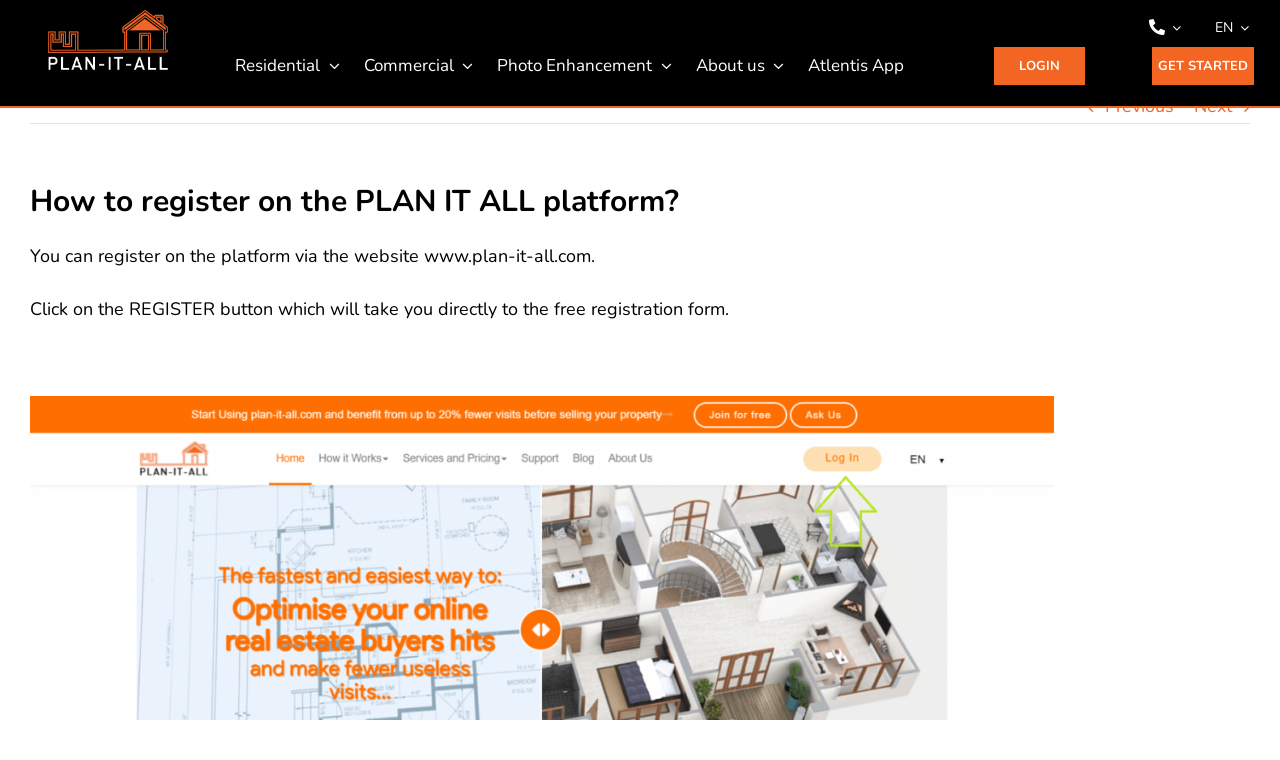

--- FILE ---
content_type: text/html; charset=UTF-8
request_url: https://www.plan-it-all.com/faq-items/how-to-register-on-the-plan-it-all-platform/
body_size: 30147
content:
<!DOCTYPE html>
<html class="avada-html-layout-wide avada-html-header-position-top" lang="en-US" prefix="og: http://ogp.me/ns# fb: http://ogp.me/ns/fb#">
<head>
	<meta http-equiv="X-UA-Compatible" content="IE=edge" />
	<meta http-equiv="Content-Type" content="text/html; charset=utf-8"/>
	<meta name="viewport" content="width=device-width, initial-scale=1" />
	<meta name='robots' content='index, follow, max-image-preview:large, max-snippet:-1, max-video-preview:-1' />
	<style>img:is([sizes="auto" i], [sizes^="auto," i]) { contain-intrinsic-size: 3000px 1500px }</style>
	<link rel="alternate" hreflang="en" href="https://www.plan-it-all.com/faq-items/how-to-register-on-the-plan-it-all-platform/" />
<link rel="alternate" hreflang="fr" href="https://www.plan-it-all.com/fr/faq-items/comment-sinscrire-sur-la-plateforme-plan-it-all/" />
<link rel="alternate" hreflang="de" href="https://www.plan-it-all.com/de/faq-items/how-to-register-on-the-plan-it-all-platform/" />
<link rel="alternate" hreflang="es" href="https://www.plan-it-all.com/es/faq-items/how-to-register-on-the-plan-it-all-platform/" />
<link rel="alternate" hreflang="x-default" href="https://www.plan-it-all.com/faq-items/how-to-register-on-the-plan-it-all-platform/" />

<!-- Google Tag Manager by PYS -->
    <script data-cfasync="false" data-pagespeed-no-defer>
	    window.dataLayerPYS = window.dataLayerPYS || [];
	</script>
<!-- End Google Tag Manager by PYS -->
	<!-- This site is optimized with the Yoast SEO plugin v26.7 - https://yoast.com/wordpress/plugins/seo/ -->
	<title>How to register on the PLAN IT ALL platform? - Plan It All</title>
	<link rel="canonical" href="https://www.plan-it-all.com/faq-items/how-to-register-on-the-plan-it-all-platform/" />
	<meta property="og:locale" content="en_US" />
	<meta property="og:type" content="article" />
	<meta property="og:title" content="How to register on the PLAN IT ALL platform? - Plan It All" />
	<meta property="og:url" content="https://www.plan-it-all.com/faq-items/how-to-register-on-the-plan-it-all-platform/" />
	<meta property="og:site_name" content="Plan It All" />
	<meta property="article:modified_time" content="2022-10-07T04:56:44+00:00" />
	<meta property="og:image" content="https://www.plan-it-all.com/wp-content/uploads/2022/03/PLAN-IT-ALL-LOGO-high-resolution-1.png" />
	<meta property="og:image:width" content="9980" />
	<meta property="og:image:height" content="5555" />
	<meta property="og:image:type" content="image/png" />
	<meta name="twitter:card" content="summary_large_image" />
	<meta name="twitter:label1" content="Est. reading time" />
	<meta name="twitter:data1" content="2 minutes" />
	<script type="application/ld+json" class="yoast-schema-graph">{"@context":"https://schema.org","@graph":[{"@type":"WebPage","@id":"https://www.plan-it-all.com/faq-items/how-to-register-on-the-plan-it-all-platform/","url":"https://www.plan-it-all.com/faq-items/how-to-register-on-the-plan-it-all-platform/","name":"How to register on the PLAN IT ALL platform? - Plan It All","isPartOf":{"@id":"https://www.plan-it-all.com/#website"},"datePublished":"2022-02-24T08:46:34+00:00","dateModified":"2022-10-07T04:56:44+00:00","breadcrumb":{"@id":"https://www.plan-it-all.com/faq-items/how-to-register-on-the-plan-it-all-platform/#breadcrumb"},"inLanguage":"en-US","potentialAction":[{"@type":"ReadAction","target":["https://www.plan-it-all.com/faq-items/how-to-register-on-the-plan-it-all-platform/"]}]},{"@type":"BreadcrumbList","@id":"https://www.plan-it-all.com/faq-items/how-to-register-on-the-plan-it-all-platform/#breadcrumb","itemListElement":[{"@type":"ListItem","position":1,"name":"FAQs","item":"https://www.plan-it-all.com/faq-items/"},{"@type":"ListItem","position":2,"name":"How to register on the PLAN IT ALL platform?"}]},{"@type":"WebSite","@id":"https://www.plan-it-all.com/#website","url":"https://www.plan-it-all.com/","name":"Plan It All","description":"","potentialAction":[{"@type":"SearchAction","target":{"@type":"EntryPoint","urlTemplate":"https://www.plan-it-all.com/?s={search_term_string}"},"query-input":{"@type":"PropertyValueSpecification","valueRequired":true,"valueName":"search_term_string"}}],"inLanguage":"en-US"}]}</script>
	<!-- / Yoast SEO plugin. -->


<script type='application/javascript'  id='pys-version-script'>console.log('PixelYourSite Free version 11.1.5.2');</script>
<link rel='dns-prefetch' href='//www.plan-it-all.com' />
<link rel='dns-prefetch' href='//www.googletagmanager.com' />
<link rel="alternate" type="application/rss+xml" title="Plan It All &raquo; Feed" href="https://www.plan-it-all.com/feed/" />
<link rel="alternate" type="application/rss+xml" title="Plan It All &raquo; Comments Feed" href="https://www.plan-it-all.com/comments/feed/" />
					<link rel="shortcut icon" href="https://www.plan-it-all.com/wp-content/uploads/2021/02/favicon.jpg" type="image/x-icon" />
		
		
		
									<meta name="description" content="You can register on the platform via the website www.plan-it-all.com.

Click on the REGISTER button which will take you directly to the free registration form."/>
				
		<meta property="og:locale" content="en_US"/>
		<meta property="og:type" content="article"/>
		<meta property="og:site_name" content="Plan It All"/>
		<meta property="og:title" content="How to register on the PLAN IT ALL platform? - Plan It All"/>
				<meta property="og:description" content="You can register on the platform via the website www.plan-it-all.com.

Click on the REGISTER button which will take you directly to the free registration form."/>
				<meta property="og:url" content="https://www.plan-it-all.com/faq-items/how-to-register-on-the-plan-it-all-platform/"/>
													<meta property="article:modified_time" content="2022-10-07T04:56:44+00:00"/>
											<meta property="og:image" content="https://www.plan-it-all.com/wp-content/uploads/2021/09/PIA-no-padding-logo.png"/>
		<meta property="og:image:width" content="766"/>
		<meta property="og:image:height" content="380"/>
		<meta property="og:image:type" content="image/png"/>
						<!-- This site uses the Google Analytics by MonsterInsights plugin v9.8.0 - Using Analytics tracking - https://www.monsterinsights.com/ -->
		<!-- Note: MonsterInsights is not currently configured on this site. The site owner needs to authenticate with Google Analytics in the MonsterInsights settings panel. -->
					<!-- No tracking code set -->
				<!-- / Google Analytics by MonsterInsights -->
		<link rel='stylesheet' id='contact-form-7-css' href='https://www.plan-it-all.com/wp-content/plugins/contact-form-7/includes/css/styles.css?ver=6.1.4' type='text/css' media='all' />
<style id='contact-form-7-inline-css' type='text/css'>
.wpcf7 .wpcf7-recaptcha iframe {margin-bottom: 0;}.wpcf7 .wpcf7-recaptcha[data-align="center"] > div {margin: 0 auto;}.wpcf7 .wpcf7-recaptcha[data-align="right"] > div {margin: 0 0 0 auto;}
</style>
<style id='if-so-public-dummy-inline-css' type='text/css'>
        .lds-dual-ring {
          display: inline-block;
          width: 16px;
          height: 16px;
        }
        .lds-dual-ring:after {
          content: " ";
          display: block;
          width: 16px;
          height: 16px;
          margin: 0px;
          border-radius: 50%;
          border: 3px solid #000;
          border-color: #000 transparent #000 transparent;
          animation: lds-dual-ring 1.2s linear infinite;
        }
        @keyframes lds-dual-ring {
          0% {
            transform: rotate(0deg);
          }
          100% {
            transform: rotate(360deg);
          }
        }
        /*loader 2*/
        .ifso-logo-loader {
            font-size: 20px;
            width: 64px;
            font-family: sans-serif;
            position: relative;
            height: auto;
            font-weight: 800;
        }
        .ifso-logo-loader:before {
            content: '';
            position: absolute;
            left: 30%;
            top: 36%;
            width: 14px;
            height: 22px;
            clip-path: polygon(100% 50%, 0 0, 0 100%);
            background: #fd5b56;
            animation: spinAndMoveArrow 2s infinite;
            height: 9px;
            width: 7px;
        }
        .ifso-logo-loader:after {
            content: "If So";
            word-spacing: 12px;
        }
        @keyframes spinAndMoveArrow {
                40% {
                    transform: rotate(360deg);
                }
    
                60% {
                    transform: translateX(-5px);
                }
    
                80% {
                    transform: translateX(5px);
                }
    
                100% {
                    transform: translateX(0);
                }
        }
        /*Loader 3 - default content*/
        .ifso-default-content-loader{
            display:inline-block;
        }
        
</style>
<link rel='stylesheet' id='wpsm_test_b_bootstrap-front-css' href='https://www.plan-it-all.com/wp-content/plugins/testimonial-builder/assets/css/bootstrap-front.css?ver=6.7.4' type='text/css' media='all' />
<link rel='stylesheet' id='wpsm_test_b_style-1-css' href='https://www.plan-it-all.com/wp-content/plugins/testimonial-builder/assets/css/style-1.css?ver=6.7.4' type='text/css' media='all' />
<link rel='stylesheet' id='wpsm_test_b_style-2-css' href='https://www.plan-it-all.com/wp-content/plugins/testimonial-builder/assets/css/style-2.css?ver=6.7.4' type='text/css' media='all' />
<link rel='stylesheet' id='wpsm_test_b_owl_carousel_min_css-css' href='https://www.plan-it-all.com/wp-content/plugins/testimonial-builder/assets/css/owl.carousel.min.css?ver=6.7.4' type='text/css' media='all' />
<link rel='stylesheet' id='wpml-legacy-dropdown-click-0-css' href='//www.plan-it-all.com/wp-content/plugins/sitepress-multilingual-cms/templates/language-switchers/legacy-dropdown-click/style.min.css?ver=1' type='text/css' media='all' />
<link rel='stylesheet' id='wpml-menu-item-0-css' href='//www.plan-it-all.com/wp-content/plugins/sitepress-multilingual-cms/templates/language-switchers/menu-item/style.min.css?ver=1' type='text/css' media='all' />
<link rel='stylesheet' id='fusion-dynamic-css-css' href='https://www.plan-it-all.com/wp-content/uploads/fusion-styles/98814db7b6941933483bf614fef8e463.min.css?ver=3.11.7' type='text/css' media='all' />
<link rel='stylesheet' id='avada-fullwidth-md-css' href='https://www.plan-it-all.com/wp-content/plugins/fusion-builder/assets/css/media/fullwidth-md.min.css?ver=3.11.7' type='text/css' media='only screen and (max-width: 1024px)' />
<link rel='stylesheet' id='avada-fullwidth-sm-css' href='https://www.plan-it-all.com/wp-content/plugins/fusion-builder/assets/css/media/fullwidth-sm.min.css?ver=3.11.7' type='text/css' media='only screen and (max-width: 640px)' />
<link rel='stylesheet' id='avada-icon-md-css' href='https://www.plan-it-all.com/wp-content/plugins/fusion-builder/assets/css/media/icon-md.min.css?ver=3.11.7' type='text/css' media='only screen and (max-width: 1024px)' />
<link rel='stylesheet' id='avada-icon-sm-css' href='https://www.plan-it-all.com/wp-content/plugins/fusion-builder/assets/css/media/icon-sm.min.css?ver=3.11.7' type='text/css' media='only screen and (max-width: 640px)' />
<link rel='stylesheet' id='avada-grid-md-css' href='https://www.plan-it-all.com/wp-content/plugins/fusion-builder/assets/css/media/grid-md.min.css?ver=7.11.7' type='text/css' media='only screen and (max-width: 1024px)' />
<link rel='stylesheet' id='avada-grid-sm-css' href='https://www.plan-it-all.com/wp-content/plugins/fusion-builder/assets/css/media/grid-sm.min.css?ver=7.11.7' type='text/css' media='only screen and (max-width: 640px)' />
<link rel='stylesheet' id='avada-image-md-css' href='https://www.plan-it-all.com/wp-content/plugins/fusion-builder/assets/css/media/image-md.min.css?ver=7.11.7' type='text/css' media='only screen and (max-width: 1024px)' />
<link rel='stylesheet' id='avada-image-sm-css' href='https://www.plan-it-all.com/wp-content/plugins/fusion-builder/assets/css/media/image-sm.min.css?ver=7.11.7' type='text/css' media='only screen and (max-width: 640px)' />
<link rel='stylesheet' id='avada-person-md-css' href='https://www.plan-it-all.com/wp-content/plugins/fusion-builder/assets/css/media/person-md.min.css?ver=7.11.7' type='text/css' media='only screen and (max-width: 1024px)' />
<link rel='stylesheet' id='avada-person-sm-css' href='https://www.plan-it-all.com/wp-content/plugins/fusion-builder/assets/css/media/person-sm.min.css?ver=7.11.7' type='text/css' media='only screen and (max-width: 640px)' />
<link rel='stylesheet' id='avada-section-separator-md-css' href='https://www.plan-it-all.com/wp-content/plugins/fusion-builder/assets/css/media/section-separator-md.min.css?ver=3.11.7' type='text/css' media='only screen and (max-width: 1024px)' />
<link rel='stylesheet' id='avada-section-separator-sm-css' href='https://www.plan-it-all.com/wp-content/plugins/fusion-builder/assets/css/media/section-separator-sm.min.css?ver=3.11.7' type='text/css' media='only screen and (max-width: 640px)' />
<link rel='stylesheet' id='avada-social-sharing-md-css' href='https://www.plan-it-all.com/wp-content/plugins/fusion-builder/assets/css/media/social-sharing-md.min.css?ver=7.11.7' type='text/css' media='only screen and (max-width: 1024px)' />
<link rel='stylesheet' id='avada-social-sharing-sm-css' href='https://www.plan-it-all.com/wp-content/plugins/fusion-builder/assets/css/media/social-sharing-sm.min.css?ver=7.11.7' type='text/css' media='only screen and (max-width: 640px)' />
<link rel='stylesheet' id='avada-social-links-md-css' href='https://www.plan-it-all.com/wp-content/plugins/fusion-builder/assets/css/media/social-links-md.min.css?ver=7.11.7' type='text/css' media='only screen and (max-width: 1024px)' />
<link rel='stylesheet' id='avada-social-links-sm-css' href='https://www.plan-it-all.com/wp-content/plugins/fusion-builder/assets/css/media/social-links-sm.min.css?ver=7.11.7' type='text/css' media='only screen and (max-width: 640px)' />
<link rel='stylesheet' id='avada-tabs-lg-min-css' href='https://www.plan-it-all.com/wp-content/plugins/fusion-builder/assets/css/media/tabs-lg-min.min.css?ver=7.11.7' type='text/css' media='only screen and (min-width: 640px)' />
<link rel='stylesheet' id='avada-tabs-lg-max-css' href='https://www.plan-it-all.com/wp-content/plugins/fusion-builder/assets/css/media/tabs-lg-max.min.css?ver=7.11.7' type='text/css' media='only screen and (max-width: 640px)' />
<link rel='stylesheet' id='avada-tabs-md-css' href='https://www.plan-it-all.com/wp-content/plugins/fusion-builder/assets/css/media/tabs-md.min.css?ver=7.11.7' type='text/css' media='only screen and (max-width: 1024px)' />
<link rel='stylesheet' id='avada-tabs-sm-css' href='https://www.plan-it-all.com/wp-content/plugins/fusion-builder/assets/css/media/tabs-sm.min.css?ver=7.11.7' type='text/css' media='only screen and (max-width: 640px)' />
<link rel='stylesheet' id='awb-title-md-css' href='https://www.plan-it-all.com/wp-content/plugins/fusion-builder/assets/css/media/title-md.min.css?ver=3.11.7' type='text/css' media='only screen and (max-width: 1024px)' />
<link rel='stylesheet' id='awb-title-sm-css' href='https://www.plan-it-all.com/wp-content/plugins/fusion-builder/assets/css/media/title-sm.min.css?ver=3.11.7' type='text/css' media='only screen and (max-width: 640px)' />
<link rel='stylesheet' id='avada-swiper-md-css' href='https://www.plan-it-all.com/wp-content/plugins/fusion-builder/assets/css/media/swiper-md.min.css?ver=7.11.7' type='text/css' media='only screen and (max-width: 1024px)' />
<link rel='stylesheet' id='avada-swiper-sm-css' href='https://www.plan-it-all.com/wp-content/plugins/fusion-builder/assets/css/media/swiper-sm.min.css?ver=7.11.7' type='text/css' media='only screen and (max-width: 640px)' />
<link rel='stylesheet' id='avada-post-cards-md-css' href='https://www.plan-it-all.com/wp-content/plugins/fusion-builder/assets/css/media/post-cards-md.min.css?ver=7.11.7' type='text/css' media='only screen and (max-width: 1024px)' />
<link rel='stylesheet' id='avada-post-cards-sm-css' href='https://www.plan-it-all.com/wp-content/plugins/fusion-builder/assets/css/media/post-cards-sm.min.css?ver=7.11.7' type='text/css' media='only screen and (max-width: 640px)' />
<link rel='stylesheet' id='avada-facebook-page-md-css' href='https://www.plan-it-all.com/wp-content/plugins/fusion-builder/assets/css/media/facebook-page-md.min.css?ver=7.11.7' type='text/css' media='only screen and (max-width: 1024px)' />
<link rel='stylesheet' id='avada-facebook-page-sm-css' href='https://www.plan-it-all.com/wp-content/plugins/fusion-builder/assets/css/media/facebook-page-sm.min.css?ver=7.11.7' type='text/css' media='only screen and (max-width: 640px)' />
<link rel='stylesheet' id='avada-twitter-timeline-md-css' href='https://www.plan-it-all.com/wp-content/plugins/fusion-builder/assets/css/media/twitter-timeline-md.min.css?ver=7.11.7' type='text/css' media='only screen and (max-width: 1024px)' />
<link rel='stylesheet' id='avada-twitter-timeline-sm-css' href='https://www.plan-it-all.com/wp-content/plugins/fusion-builder/assets/css/media/twitter-timeline-sm.min.css?ver=7.11.7' type='text/css' media='only screen and (max-width: 640px)' />
<link rel='stylesheet' id='avada-flickr-md-css' href='https://www.plan-it-all.com/wp-content/plugins/fusion-builder/assets/css/media/flickr-md.min.css?ver=7.11.7' type='text/css' media='only screen and (max-width: 1024px)' />
<link rel='stylesheet' id='avada-flickr-sm-css' href='https://www.plan-it-all.com/wp-content/plugins/fusion-builder/assets/css/media/flickr-sm.min.css?ver=7.11.7' type='text/css' media='only screen and (max-width: 640px)' />
<link rel='stylesheet' id='avada-tagcloud-md-css' href='https://www.plan-it-all.com/wp-content/plugins/fusion-builder/assets/css/media/tagcloud-md.min.css?ver=7.11.7' type='text/css' media='only screen and (max-width: 1024px)' />
<link rel='stylesheet' id='avada-tagcloud-sm-css' href='https://www.plan-it-all.com/wp-content/plugins/fusion-builder/assets/css/media/tagcloud-sm.min.css?ver=7.11.7' type='text/css' media='only screen and (max-width: 640px)' />
<link rel='stylesheet' id='avada-instagram-md-css' href='https://www.plan-it-all.com/wp-content/plugins/fusion-builder/assets/css/media/instagram-md.min.css?ver=7.11.7' type='text/css' media='only screen and (max-width: 1024px)' />
<link rel='stylesheet' id='avada-instagram-sm-css' href='https://www.plan-it-all.com/wp-content/plugins/fusion-builder/assets/css/media/instagram-sm.min.css?ver=7.11.7' type='text/css' media='only screen and (max-width: 640px)' />
<link rel='stylesheet' id='awb-meta-md-css' href='https://www.plan-it-all.com/wp-content/plugins/fusion-builder/assets/css/media/meta-md.min.css?ver=7.11.7' type='text/css' media='only screen and (max-width: 1024px)' />
<link rel='stylesheet' id='awb-meta-sm-css' href='https://www.plan-it-all.com/wp-content/plugins/fusion-builder/assets/css/media/meta-sm.min.css?ver=7.11.7' type='text/css' media='only screen and (max-width: 640px)' />
<link rel='stylesheet' id='awb-layout-colums-md-css' href='https://www.plan-it-all.com/wp-content/plugins/fusion-builder/assets/css/media/layout-columns-md.min.css?ver=3.11.7' type='text/css' media='only screen and (max-width: 1024px)' />
<link rel='stylesheet' id='awb-layout-colums-sm-css' href='https://www.plan-it-all.com/wp-content/plugins/fusion-builder/assets/css/media/layout-columns-sm.min.css?ver=3.11.7' type='text/css' media='only screen and (max-width: 640px)' />
<link rel='stylesheet' id='avada-max-1c-css' href='https://www.plan-it-all.com/wp-content/themes/Avada/assets/css/media/max-1c.min.css?ver=7.11.7' type='text/css' media='only screen and (max-width: 640px)' />
<link rel='stylesheet' id='avada-max-2c-css' href='https://www.plan-it-all.com/wp-content/themes/Avada/assets/css/media/max-2c.min.css?ver=7.11.7' type='text/css' media='only screen and (max-width: 712px)' />
<link rel='stylesheet' id='avada-min-2c-max-3c-css' href='https://www.plan-it-all.com/wp-content/themes/Avada/assets/css/media/min-2c-max-3c.min.css?ver=7.11.7' type='text/css' media='only screen and (min-width: 712px) and (max-width: 784px)' />
<link rel='stylesheet' id='avada-min-3c-max-4c-css' href='https://www.plan-it-all.com/wp-content/themes/Avada/assets/css/media/min-3c-max-4c.min.css?ver=7.11.7' type='text/css' media='only screen and (min-width: 784px) and (max-width: 856px)' />
<link rel='stylesheet' id='avada-min-4c-max-5c-css' href='https://www.plan-it-all.com/wp-content/themes/Avada/assets/css/media/min-4c-max-5c.min.css?ver=7.11.7' type='text/css' media='only screen and (min-width: 856px) and (max-width: 928px)' />
<link rel='stylesheet' id='avada-min-5c-max-6c-css' href='https://www.plan-it-all.com/wp-content/themes/Avada/assets/css/media/min-5c-max-6c.min.css?ver=7.11.7' type='text/css' media='only screen and (min-width: 928px) and (max-width: 1000px)' />
<link rel='stylesheet' id='avada-min-shbp-css' href='https://www.plan-it-all.com/wp-content/themes/Avada/assets/css/media/min-shbp.min.css?ver=7.11.7' type='text/css' media='only screen and (min-width: 801px)' />
<link rel='stylesheet' id='avada-max-shbp-css' href='https://www.plan-it-all.com/wp-content/themes/Avada/assets/css/media/max-shbp.min.css?ver=7.11.7' type='text/css' media='only screen and (max-width: 800px)' />
<link rel='stylesheet' id='avada-max-sh-shbp-css' href='https://www.plan-it-all.com/wp-content/themes/Avada/assets/css/media/max-sh-shbp.min.css?ver=7.11.7' type='text/css' media='only screen and (max-width: 800px)' />
<link rel='stylesheet' id='avada-min-768-max-1024-p-css' href='https://www.plan-it-all.com/wp-content/themes/Avada/assets/css/media/min-768-max-1024-p.min.css?ver=7.11.7' type='text/css' media='only screen and (min-device-width: 768px) and (max-device-width: 1024px) and (orientation: portrait)' />
<link rel='stylesheet' id='avada-min-768-max-1024-l-css' href='https://www.plan-it-all.com/wp-content/themes/Avada/assets/css/media/min-768-max-1024-l.min.css?ver=7.11.7' type='text/css' media='only screen and (min-device-width: 768px) and (max-device-width: 1024px) and (orientation: landscape)' />
<link rel='stylesheet' id='avada-max-sh-cbp-css' href='https://www.plan-it-all.com/wp-content/themes/Avada/assets/css/media/max-sh-cbp.min.css?ver=7.11.7' type='text/css' media='only screen and (max-width: 800px)' />
<link rel='stylesheet' id='avada-max-sh-sbp-css' href='https://www.plan-it-all.com/wp-content/themes/Avada/assets/css/media/max-sh-sbp.min.css?ver=7.11.7' type='text/css' media='only screen and (max-width: 800px)' />
<link rel='stylesheet' id='avada-max-sh-640-css' href='https://www.plan-it-all.com/wp-content/themes/Avada/assets/css/media/max-sh-640.min.css?ver=7.11.7' type='text/css' media='only screen and (max-width: 640px)' />
<link rel='stylesheet' id='avada-max-shbp-18-css' href='https://www.plan-it-all.com/wp-content/themes/Avada/assets/css/media/max-shbp-18.min.css?ver=7.11.7' type='text/css' media='only screen and (max-width: 782px)' />
<link rel='stylesheet' id='avada-max-shbp-32-css' href='https://www.plan-it-all.com/wp-content/themes/Avada/assets/css/media/max-shbp-32.min.css?ver=7.11.7' type='text/css' media='only screen and (max-width: 768px)' />
<link rel='stylesheet' id='avada-min-sh-cbp-css' href='https://www.plan-it-all.com/wp-content/themes/Avada/assets/css/media/min-sh-cbp.min.css?ver=7.11.7' type='text/css' media='only screen and (min-width: 800px)' />
<link rel='stylesheet' id='avada-max-640-css' href='https://www.plan-it-all.com/wp-content/themes/Avada/assets/css/media/max-640.min.css?ver=7.11.7' type='text/css' media='only screen and (max-device-width: 640px)' />
<link rel='stylesheet' id='avada-max-main-css' href='https://www.plan-it-all.com/wp-content/themes/Avada/assets/css/media/max-main.min.css?ver=7.11.7' type='text/css' media='only screen and (max-width: 1000px)' />
<link rel='stylesheet' id='avada-max-cbp-css' href='https://www.plan-it-all.com/wp-content/themes/Avada/assets/css/media/max-cbp.min.css?ver=7.11.7' type='text/css' media='only screen and (max-width: 800px)' />
<link rel='stylesheet' id='avada-max-sh-cbp-cf7-css' href='https://www.plan-it-all.com/wp-content/themes/Avada/assets/css/media/max-sh-cbp-cf7.min.css?ver=7.11.7' type='text/css' media='only screen and (max-width: 800px)' />
<link rel='stylesheet' id='avada-max-640-sliders-css' href='https://www.plan-it-all.com/wp-content/themes/Avada/assets/css/media/max-640-sliders.min.css?ver=7.11.7' type='text/css' media='only screen and (max-device-width: 640px)' />
<link rel='stylesheet' id='avada-max-sh-cbp-sliders-css' href='https://www.plan-it-all.com/wp-content/themes/Avada/assets/css/media/max-sh-cbp-sliders.min.css?ver=7.11.7' type='text/css' media='only screen and (max-width: 800px)' />
<link rel='stylesheet' id='avada-max-sh-cbp-social-sharing-css' href='https://www.plan-it-all.com/wp-content/themes/Avada/assets/css/media/max-sh-cbp-social-sharing.min.css?ver=7.11.7' type='text/css' media='only screen and (max-width: 800px)' />
<link rel='stylesheet' id='fb-max-sh-cbp-css' href='https://www.plan-it-all.com/wp-content/plugins/fusion-builder/assets/css/media/max-sh-cbp.min.css?ver=3.11.7' type='text/css' media='only screen and (max-width: 800px)' />
<link rel='stylesheet' id='fb-min-768-max-1024-p-css' href='https://www.plan-it-all.com/wp-content/plugins/fusion-builder/assets/css/media/min-768-max-1024-p.min.css?ver=3.11.7' type='text/css' media='only screen and (min-device-width: 768px) and (max-device-width: 1024px) and (orientation: portrait)' />
<link rel='stylesheet' id='fb-max-640-css' href='https://www.plan-it-all.com/wp-content/plugins/fusion-builder/assets/css/media/max-640.min.css?ver=3.11.7' type='text/css' media='only screen and (max-device-width: 640px)' />
<link rel='stylesheet' id='fb-max-1c-css' href='https://www.plan-it-all.com/wp-content/plugins/fusion-builder/assets/css/media/max-1c.css?ver=3.11.7' type='text/css' media='only screen and (max-width: 640px)' />
<link rel='stylesheet' id='fb-max-2c-css' href='https://www.plan-it-all.com/wp-content/plugins/fusion-builder/assets/css/media/max-2c.css?ver=3.11.7' type='text/css' media='only screen and (max-width: 712px)' />
<link rel='stylesheet' id='fb-min-2c-max-3c-css' href='https://www.plan-it-all.com/wp-content/plugins/fusion-builder/assets/css/media/min-2c-max-3c.css?ver=3.11.7' type='text/css' media='only screen and (min-width: 712px) and (max-width: 784px)' />
<link rel='stylesheet' id='fb-min-3c-max-4c-css' href='https://www.plan-it-all.com/wp-content/plugins/fusion-builder/assets/css/media/min-3c-max-4c.css?ver=3.11.7' type='text/css' media='only screen and (min-width: 784px) and (max-width: 856px)' />
<link rel='stylesheet' id='fb-min-4c-max-5c-css' href='https://www.plan-it-all.com/wp-content/plugins/fusion-builder/assets/css/media/min-4c-max-5c.css?ver=3.11.7' type='text/css' media='only screen and (min-width: 856px) and (max-width: 928px)' />
<link rel='stylesheet' id='fb-min-5c-max-6c-css' href='https://www.plan-it-all.com/wp-content/plugins/fusion-builder/assets/css/media/min-5c-max-6c.css?ver=3.11.7' type='text/css' media='only screen and (min-width: 928px) and (max-width: 1000px)' />
<link rel='stylesheet' id='avada-off-canvas-md-css' href='https://www.plan-it-all.com/wp-content/plugins/fusion-builder/assets/css/media/off-canvas-md.min.css?ver=7.11.7' type='text/css' media='only screen and (max-width: 1024px)' />
<link rel='stylesheet' id='avada-off-canvas-sm-css' href='https://www.plan-it-all.com/wp-content/plugins/fusion-builder/assets/css/media/off-canvas-sm.min.css?ver=7.11.7' type='text/css' media='only screen and (max-width: 640px)' />
<script type="text/javascript" id="jquery-core-js-extra">
/* <![CDATA[ */
var pysFacebookRest = {"restApiUrl":"https:\/\/www.plan-it-all.com\/wp-json\/pys-facebook\/v1\/event","debug":""};
/* ]]> */
</script>
<script type="text/javascript" src="https://www.plan-it-all.com/wp-includes/js/jquery/jquery.min.js?ver=3.7.1" id="jquery-core-js"></script>
<script type="text/javascript" src="https://www.plan-it-all.com/wp-includes/js/jquery/jquery-migrate.min.js?ver=3.4.1" id="jquery-migrate-js"></script>
<script type="text/javascript" id="wpml-cookie-js-extra">
/* <![CDATA[ */
var wpml_cookies = {"wp-wpml_current_language":{"value":"en","expires":1,"path":"\/"}};
var wpml_cookies = {"wp-wpml_current_language":{"value":"en","expires":1,"path":"\/"}};
/* ]]> */
</script>
<script type="text/javascript" src="https://www.plan-it-all.com/wp-content/plugins/sitepress-multilingual-cms/res/js/cookies/language-cookie.js?ver=4.5.5" id="wpml-cookie-js"></script>
<script type="text/javascript" id="if-so-js-before">
/* <![CDATA[ */
    var nonce = "a49a22e981";//compat
    var ifso_nonce = "a49a22e981";
    var ajaxurl = "https://www.plan-it-all.com/wp-admin/admin-ajax.php";
    var ifso_page_url = window.location.href;
    var isAnalyticsOn = false;
    var isPageVisitedOn = 0;
    var isVisitCountEnabled = 1;
    var referrer_for_pageload = document.referrer;
    var ifso_attrs_for_ajax = ["ga4","the_content"];
/* ]]> */
</script>
<script type="text/javascript" src="https://www.plan-it-all.com/wp-content/plugins/if-so/public/js/if-so-public.js?ver=1.9.3.1" id="if-so-js"></script>
<script type="text/javascript" src="https://www.plan-it-all.com/wp-content/plugins/testimonial-builder/assets/js/owl.carousel.min.js?ver=1" id="wpsm_test_b_owl.carousel.min.js-js"></script>
<script type="text/javascript" src="//www.plan-it-all.com/wp-content/plugins/sitepress-multilingual-cms/templates/language-switchers/legacy-dropdown-click/script.min.js?ver=1" id="wpml-legacy-dropdown-click-0-js"></script>
<script type="text/javascript" src="https://www.plan-it-all.com/wp-content/plugins/pixelyoursite/dist/scripts/jquery.bind-first-0.2.3.min.js?ver=0.2.3" id="jquery-bind-first-js"></script>
<script type="text/javascript" src="https://www.plan-it-all.com/wp-content/plugins/pixelyoursite/dist/scripts/js.cookie-2.1.3.min.js?ver=2.1.3" id="js-cookie-pys-js"></script>
<script type="text/javascript" src="https://www.plan-it-all.com/wp-content/plugins/pixelyoursite/dist/scripts/tld.min.js?ver=2.3.1" id="js-tld-js"></script>
<script type="text/javascript" id="pys-js-extra">
/* <![CDATA[ */
var pysOptions = {"staticEvents":{"facebook":{"init_event":[{"delay":0,"type":"static","ajaxFire":false,"name":"PageView","pixelIds":["729183374646455"],"eventID":"e2ef433e-a5d4-4266-b91c-d64b331fda84","params":{"page_title":"How to register on the PLAN IT ALL platform?","post_type":"avada_faq","post_id":80873,"plugin":"PixelYourSite","user_role":"guest","event_url":"www.plan-it-all.com\/faq-items\/how-to-register-on-the-plan-it-all-platform\/"},"e_id":"init_event","ids":[],"hasTimeWindow":false,"timeWindow":0,"woo_order":"","edd_order":""}]}},"dynamicEvents":{"automatic_event_form":{"facebook":{"delay":0,"type":"dyn","name":"Form","pixelIds":["729183374646455"],"eventID":"3585d2e9-b4e3-4401-a58a-0821328dea1a","params":{"page_title":"How to register on the PLAN IT ALL platform?","post_type":"avada_faq","post_id":80873,"plugin":"PixelYourSite","user_role":"guest","event_url":"www.plan-it-all.com\/faq-items\/how-to-register-on-the-plan-it-all-platform\/"},"e_id":"automatic_event_form","ids":[],"hasTimeWindow":false,"timeWindow":0,"woo_order":"","edd_order":""},"ga":{"delay":0,"type":"dyn","name":"Form","trackingIds":["G-JWPHY64H9S"],"eventID":"3585d2e9-b4e3-4401-a58a-0821328dea1a","params":{"page_title":"How to register on the PLAN IT ALL platform?","post_type":"avada_faq","post_id":80873,"plugin":"PixelYourSite","user_role":"guest","event_url":"www.plan-it-all.com\/faq-items\/how-to-register-on-the-plan-it-all-platform\/"},"e_id":"automatic_event_form","ids":[],"hasTimeWindow":false,"timeWindow":0,"pixelIds":[],"woo_order":"","edd_order":""}},"automatic_event_download":{"facebook":{"delay":0,"type":"dyn","name":"Download","extensions":["","doc","exe","js","pdf","ppt","tgz","zip","xls"],"pixelIds":["729183374646455"],"eventID":"108fc83b-ddb4-4c9a-9e0a-a2d8b6063bad","params":{"page_title":"How to register on the PLAN IT ALL platform?","post_type":"avada_faq","post_id":80873,"plugin":"PixelYourSite","user_role":"guest","event_url":"www.plan-it-all.com\/faq-items\/how-to-register-on-the-plan-it-all-platform\/"},"e_id":"automatic_event_download","ids":[],"hasTimeWindow":false,"timeWindow":0,"woo_order":"","edd_order":""},"ga":{"delay":0,"type":"dyn","name":"Download","extensions":["","doc","exe","js","pdf","ppt","tgz","zip","xls"],"trackingIds":["G-JWPHY64H9S"],"eventID":"108fc83b-ddb4-4c9a-9e0a-a2d8b6063bad","params":{"page_title":"How to register on the PLAN IT ALL platform?","post_type":"avada_faq","post_id":80873,"plugin":"PixelYourSite","user_role":"guest","event_url":"www.plan-it-all.com\/faq-items\/how-to-register-on-the-plan-it-all-platform\/"},"e_id":"automatic_event_download","ids":[],"hasTimeWindow":false,"timeWindow":0,"pixelIds":[],"woo_order":"","edd_order":""}},"automatic_event_comment":{"facebook":{"delay":0,"type":"dyn","name":"Comment","pixelIds":["729183374646455"],"eventID":"727b66cb-5444-43d2-b76a-f2582adf9474","params":{"page_title":"How to register on the PLAN IT ALL platform?","post_type":"avada_faq","post_id":80873,"plugin":"PixelYourSite","user_role":"guest","event_url":"www.plan-it-all.com\/faq-items\/how-to-register-on-the-plan-it-all-platform\/"},"e_id":"automatic_event_comment","ids":[],"hasTimeWindow":false,"timeWindow":0,"woo_order":"","edd_order":""},"ga":{"delay":0,"type":"dyn","name":"Comment","trackingIds":["G-JWPHY64H9S"],"eventID":"727b66cb-5444-43d2-b76a-f2582adf9474","params":{"page_title":"How to register on the PLAN IT ALL platform?","post_type":"avada_faq","post_id":80873,"plugin":"PixelYourSite","user_role":"guest","event_url":"www.plan-it-all.com\/faq-items\/how-to-register-on-the-plan-it-all-platform\/"},"e_id":"automatic_event_comment","ids":[],"hasTimeWindow":false,"timeWindow":0,"pixelIds":[],"woo_order":"","edd_order":""}},"automatic_event_scroll":{"facebook":{"delay":0,"type":"dyn","name":"PageScroll","scroll_percent":30,"pixelIds":["729183374646455"],"eventID":"bc7d7a95-60a4-4dfe-9067-05c6664d3f5f","params":{"page_title":"How to register on the PLAN IT ALL platform?","post_type":"avada_faq","post_id":80873,"plugin":"PixelYourSite","user_role":"guest","event_url":"www.plan-it-all.com\/faq-items\/how-to-register-on-the-plan-it-all-platform\/"},"e_id":"automatic_event_scroll","ids":[],"hasTimeWindow":false,"timeWindow":0,"woo_order":"","edd_order":""},"ga":{"delay":0,"type":"dyn","name":"PageScroll","scroll_percent":30,"trackingIds":["G-JWPHY64H9S"],"eventID":"bc7d7a95-60a4-4dfe-9067-05c6664d3f5f","params":{"page_title":"How to register on the PLAN IT ALL platform?","post_type":"avada_faq","post_id":80873,"plugin":"PixelYourSite","user_role":"guest","event_url":"www.plan-it-all.com\/faq-items\/how-to-register-on-the-plan-it-all-platform\/"},"e_id":"automatic_event_scroll","ids":[],"hasTimeWindow":false,"timeWindow":0,"pixelIds":[],"woo_order":"","edd_order":""}},"automatic_event_time_on_page":{"facebook":{"delay":0,"type":"dyn","name":"TimeOnPage","time_on_page":30,"pixelIds":["729183374646455"],"eventID":"960f435b-dd75-4b72-bedb-6c85334367d0","params":{"page_title":"How to register on the PLAN IT ALL platform?","post_type":"avada_faq","post_id":80873,"plugin":"PixelYourSite","user_role":"guest","event_url":"www.plan-it-all.com\/faq-items\/how-to-register-on-the-plan-it-all-platform\/"},"e_id":"automatic_event_time_on_page","ids":[],"hasTimeWindow":false,"timeWindow":0,"woo_order":"","edd_order":""},"ga":{"delay":0,"type":"dyn","name":"TimeOnPage","time_on_page":30,"trackingIds":["G-JWPHY64H9S"],"eventID":"960f435b-dd75-4b72-bedb-6c85334367d0","params":{"page_title":"How to register on the PLAN IT ALL platform?","post_type":"avada_faq","post_id":80873,"plugin":"PixelYourSite","user_role":"guest","event_url":"www.plan-it-all.com\/faq-items\/how-to-register-on-the-plan-it-all-platform\/"},"e_id":"automatic_event_time_on_page","ids":[],"hasTimeWindow":false,"timeWindow":0,"pixelIds":[],"woo_order":"","edd_order":""}}},"triggerEvents":[],"triggerEventTypes":[],"facebook":{"pixelIds":["729183374646455"],"advancedMatching":[],"advancedMatchingEnabled":true,"removeMetadata":false,"wooVariableAsSimple":false,"serverApiEnabled":true,"wooCRSendFromServer":false,"send_external_id":null,"enabled_medical":false,"do_not_track_medical_param":["event_url","post_title","page_title","landing_page","content_name","categories","category_name","tags"],"meta_ldu":false},"ga":{"trackingIds":["G-JWPHY64H9S"],"commentEventEnabled":true,"downloadEnabled":true,"formEventEnabled":true,"crossDomainEnabled":false,"crossDomainAcceptIncoming":false,"crossDomainDomains":[],"isDebugEnabled":[],"serverContainerUrls":{"G-JWPHY64H9S":{"enable_server_container":"","server_container_url":"","transport_url":""}},"additionalConfig":{"G-JWPHY64H9S":{"first_party_collection":true}},"disableAdvertisingFeatures":false,"disableAdvertisingPersonalization":false,"wooVariableAsSimple":true,"custom_page_view_event":false},"debug":"","siteUrl":"https:\/\/www.plan-it-all.com","ajaxUrl":"https:\/\/www.plan-it-all.com\/wp-admin\/admin-ajax.php","ajax_event":"6c8924be99","enable_remove_download_url_param":"1","cookie_duration":"7","last_visit_duration":"60","enable_success_send_form":"","ajaxForServerEvent":"1","ajaxForServerStaticEvent":"1","useSendBeacon":"1","send_external_id":"1","external_id_expire":"180","track_cookie_for_subdomains":"1","google_consent_mode":"1","gdpr":{"ajax_enabled":true,"all_disabled_by_api":false,"facebook_disabled_by_api":false,"analytics_disabled_by_api":false,"google_ads_disabled_by_api":false,"pinterest_disabled_by_api":false,"bing_disabled_by_api":false,"reddit_disabled_by_api":false,"externalID_disabled_by_api":false,"facebook_prior_consent_enabled":true,"analytics_prior_consent_enabled":true,"google_ads_prior_consent_enabled":null,"pinterest_prior_consent_enabled":true,"bing_prior_consent_enabled":true,"cookiebot_integration_enabled":false,"cookiebot_facebook_consent_category":"marketing","cookiebot_analytics_consent_category":"statistics","cookiebot_tiktok_consent_category":"marketing","cookiebot_google_ads_consent_category":"marketing","cookiebot_pinterest_consent_category":"marketing","cookiebot_bing_consent_category":"marketing","consent_magic_integration_enabled":false,"real_cookie_banner_integration_enabled":false,"cookie_notice_integration_enabled":false,"cookie_law_info_integration_enabled":false,"analytics_storage":{"enabled":true,"value":"granted","filter":false},"ad_storage":{"enabled":true,"value":"granted","filter":false},"ad_user_data":{"enabled":true,"value":"granted","filter":false},"ad_personalization":{"enabled":true,"value":"granted","filter":false}},"cookie":{"disabled_all_cookie":false,"disabled_start_session_cookie":false,"disabled_advanced_form_data_cookie":false,"disabled_landing_page_cookie":false,"disabled_first_visit_cookie":false,"disabled_trafficsource_cookie":false,"disabled_utmTerms_cookie":false,"disabled_utmId_cookie":false},"tracking_analytics":{"TrafficSource":"direct","TrafficLanding":"undefined","TrafficUtms":[],"TrafficUtmsId":[]},"GATags":{"ga_datalayer_type":"default","ga_datalayer_name":"dataLayerPYS"},"woo":{"enabled":false},"edd":{"enabled":false},"cache_bypass":"1768719225"};
/* ]]> */
</script>
<script type="text/javascript" src="https://www.plan-it-all.com/wp-content/plugins/pixelyoursite/dist/scripts/public.js?ver=11.1.5.2" id="pys-js"></script>

<!-- Google tag (gtag.js) snippet added by Site Kit -->
<!-- Google Analytics snippet added by Site Kit -->
<script type="text/javascript" src="https://www.googletagmanager.com/gtag/js?id=GT-NN6GD4D&l=dataLayerPYS" id="google_gtagjs-js" async></script>
<script type="text/javascript" id="google_gtagjs-js-after">
/* <![CDATA[ */
window.dataLayerPYS = window.dataLayerPYS || [];function gtag(){dataLayerPYS.push(arguments);}
gtag("set","linker",{"domains":["www.plan-it-all.com"]});
gtag("js", new Date());
gtag("set", "developer_id.dZTNiMT", true);
gtag("config", "GT-NN6GD4D");
/* ]]> */
</script>
<link rel="https://api.w.org/" href="https://www.plan-it-all.com/wp-json/" /><link rel="alternate" title="JSON" type="application/json" href="https://www.plan-it-all.com/wp-json/wp/v2/avada_faq/80873" /><link rel="EditURI" type="application/rsd+xml" title="RSD" href="https://www.plan-it-all.com/xmlrpc.php?rsd" />
<meta name="generator" content="WordPress 6.7.4" />
<link rel='shortlink' href='https://www.plan-it-all.com/?p=80873' />
<link rel="alternate" title="oEmbed (JSON)" type="application/json+oembed" href="https://www.plan-it-all.com/wp-json/oembed/1.0/embed?url=https%3A%2F%2Fwww.plan-it-all.com%2Ffaq-items%2Fhow-to-register-on-the-plan-it-all-platform%2F" />
<link rel="alternate" title="oEmbed (XML)" type="text/xml+oembed" href="https://www.plan-it-all.com/wp-json/oembed/1.0/embed?url=https%3A%2F%2Fwww.plan-it-all.com%2Ffaq-items%2Fhow-to-register-on-the-plan-it-all-platform%2F&#038;format=xml" />
<meta name="generator" content="WPML ver:4.5.5 stt:1,4,3,2;" />
<meta name="generator" content="Site Kit by Google 1.170.0" /><script type="text/javascript">window.$crisp=[];window.CRISP_WEBSITE_ID="97f73707-7860-4299-95a3-abcee6f4a2af";(function(){d=document;s=d. createElement("script");s.src="https://client.crisp.chat/l.js";s.async=1;d.getElementsByTagName("head")[0].appendChild(s);})();</script>

<!-- Facebook Pixel Code -->
<script>
!function(f,b,e,v,n,t,s)
{if(f.fbq)return;n=f.fbq=function(){n.callMethod?
n.callMethod.apply(n,arguments):n.queue.push(arguments)};
if(!f._fbq)f._fbq=n;n.push=n;n.loaded=!0;n.version='2.0';
n.queue=[];t=b.createElement(e);t.async=!0;
t.src=v;s=b.getElementsByTagName(e)[0];
s.parentNode.insertBefore(t,s)}(window,document,'script',
'https://connect.facebook.net/en_US/fbevents.js');
 fbq('init', '729183374646455'); 
fbq('track', 'PageView');
</script>
<noscript>
<img height="1" width="1" src="https://www.facebook.com/tr?id=729183374646455&ev=PageView&noscript=1"/>
</noscript>
<!-- End Facebook Pixel Code --><link rel="preload" href="https://www.plan-it-all.com/wp-content/themes/Avada/includes/lib/assets/fonts/icomoon/awb-icons.woff" as="font" type="font/woff" crossorigin><link rel="preload" href="//www.plan-it-all.com/wp-content/themes/Avada/includes/lib/assets/fonts/fontawesome/webfonts/fa-brands-400.woff2" as="font" type="font/woff2" crossorigin><link rel="preload" href="//www.plan-it-all.com/wp-content/themes/Avada/includes/lib/assets/fonts/fontawesome/webfonts/fa-regular-400.woff2" as="font" type="font/woff2" crossorigin><link rel="preload" href="//www.plan-it-all.com/wp-content/themes/Avada/includes/lib/assets/fonts/fontawesome/webfonts/fa-solid-900.woff2" as="font" type="font/woff2" crossorigin><link rel="preload" href="https://www.plan-it-all.com/wp-content/uploads/fusion-icons/custom-page-icons-v1.0-12-1/fonts/custom-page-icons.ttf?flvj6b" as="font" type="font/ttf" crossorigin><link rel="preload" href="https://www.plan-it-all.com/wp-content/uploads/fusion-icons/custom-page-icons-v1.0-8/fonts/custom-page-icons.ttf?flmqsj" as="font" type="font/ttf" crossorigin><link rel="preload" href="https://www.plan-it-all.com/wp-content/uploads/fusion-icons/mn-v1.0/fonts/mn.ttf?rhzksr" as="font" type="font/ttf" crossorigin><link rel="preload" href="https://www.plan-it-all.com/wp-content/uploads/fusion-icons/wpcustom-v1.0-1-1/fonts/wpcustom.ttf?kfgdoq" as="font" type="font/ttf" crossorigin><link rel="preload" href="https://www.plan-it-all.com/wp-content/uploads/fusion-icons/custom-page-icons-v1.0-3/fonts/custom-page-icons.ttf?76ltkq" as="font" type="font/ttf" crossorigin><link rel="preload" href="https://www.plan-it-all.com/wp-content/uploads/fusion-icons/atlantis-v1.0-1/fonts/atlantis.ttf?aac7di" as="font" type="font/ttf" crossorigin><link rel="preload" href="https://www.plan-it-all.com/wp-content/uploads/fusion-icons/menu-v1.0/fonts/menu.ttf?benjk2" as="font" type="font/ttf" crossorigin><link rel="preload" href="https://www.plan-it-all.com/wp-content/uploads/fusion-icons/mn-v1.0/fonts/mn.ttf?rhzksr" as="font" type="font/ttf" crossorigin><link rel="preload" href="https://www.plan-it-all.com/wp-content/uploads/fusion-icons/wpcustom-v1.0-1/fonts/wpcustom.ttf?kfgdoq" as="font" type="font/ttf" crossorigin><link rel="preload" href="https://www.plan-it-all.com/wp-content/uploads/fusion-icons/builder-v1.3/fonts/builder.ttf?nq2la1" as="font" type="font/ttf" crossorigin><style type="text/css" id="css-fb-visibility">@media screen and (max-width: 640px){.fusion-no-small-visibility{display:none !important;}body .sm-text-align-center{text-align:center !important;}body .sm-text-align-left{text-align:left !important;}body .sm-text-align-right{text-align:right !important;}body .sm-flex-align-center{justify-content:center !important;}body .sm-flex-align-flex-start{justify-content:flex-start !important;}body .sm-flex-align-flex-end{justify-content:flex-end !important;}body .sm-mx-auto{margin-left:auto !important;margin-right:auto !important;}body .sm-ml-auto{margin-left:auto !important;}body .sm-mr-auto{margin-right:auto !important;}body .fusion-absolute-position-small{position:absolute;top:auto;width:100%;}.awb-sticky.awb-sticky-small{ position: sticky; top: var(--awb-sticky-offset,0); }}@media screen and (min-width: 641px) and (max-width: 1024px){.fusion-no-medium-visibility{display:none !important;}body .md-text-align-center{text-align:center !important;}body .md-text-align-left{text-align:left !important;}body .md-text-align-right{text-align:right !important;}body .md-flex-align-center{justify-content:center !important;}body .md-flex-align-flex-start{justify-content:flex-start !important;}body .md-flex-align-flex-end{justify-content:flex-end !important;}body .md-mx-auto{margin-left:auto !important;margin-right:auto !important;}body .md-ml-auto{margin-left:auto !important;}body .md-mr-auto{margin-right:auto !important;}body .fusion-absolute-position-medium{position:absolute;top:auto;width:100%;}.awb-sticky.awb-sticky-medium{ position: sticky; top: var(--awb-sticky-offset,0); }}@media screen and (min-width: 1025px){.fusion-no-large-visibility{display:none !important;}body .lg-text-align-center{text-align:center !important;}body .lg-text-align-left{text-align:left !important;}body .lg-text-align-right{text-align:right !important;}body .lg-flex-align-center{justify-content:center !important;}body .lg-flex-align-flex-start{justify-content:flex-start !important;}body .lg-flex-align-flex-end{justify-content:flex-end !important;}body .lg-mx-auto{margin-left:auto !important;margin-right:auto !important;}body .lg-ml-auto{margin-left:auto !important;}body .lg-mr-auto{margin-right:auto !important;}body .fusion-absolute-position-large{position:absolute;top:auto;width:100%;}.awb-sticky.awb-sticky-large{ position: sticky; top: var(--awb-sticky-offset,0); }}</style><style type="text/css" id="custom-background-css">
body.custom-background { background-color: #ffffff; }
</style>
	<meta name="generator" content="Powered by Slider Revolution 6.7.9 - responsive, Mobile-Friendly Slider Plugin for WordPress with comfortable drag and drop interface." />
<script>function setREVStartSize(e){
			//window.requestAnimationFrame(function() {
				window.RSIW = window.RSIW===undefined ? window.innerWidth : window.RSIW;
				window.RSIH = window.RSIH===undefined ? window.innerHeight : window.RSIH;
				try {
					var pw = document.getElementById(e.c).parentNode.offsetWidth,
						newh;
					pw = pw===0 || isNaN(pw) || (e.l=="fullwidth" || e.layout=="fullwidth") ? window.RSIW : pw;
					e.tabw = e.tabw===undefined ? 0 : parseInt(e.tabw);
					e.thumbw = e.thumbw===undefined ? 0 : parseInt(e.thumbw);
					e.tabh = e.tabh===undefined ? 0 : parseInt(e.tabh);
					e.thumbh = e.thumbh===undefined ? 0 : parseInt(e.thumbh);
					e.tabhide = e.tabhide===undefined ? 0 : parseInt(e.tabhide);
					e.thumbhide = e.thumbhide===undefined ? 0 : parseInt(e.thumbhide);
					e.mh = e.mh===undefined || e.mh=="" || e.mh==="auto" ? 0 : parseInt(e.mh,0);
					if(e.layout==="fullscreen" || e.l==="fullscreen")
						newh = Math.max(e.mh,window.RSIH);
					else{
						e.gw = Array.isArray(e.gw) ? e.gw : [e.gw];
						for (var i in e.rl) if (e.gw[i]===undefined || e.gw[i]===0) e.gw[i] = e.gw[i-1];
						e.gh = e.el===undefined || e.el==="" || (Array.isArray(e.el) && e.el.length==0)? e.gh : e.el;
						e.gh = Array.isArray(e.gh) ? e.gh : [e.gh];
						for (var i in e.rl) if (e.gh[i]===undefined || e.gh[i]===0) e.gh[i] = e.gh[i-1];
											
						var nl = new Array(e.rl.length),
							ix = 0,
							sl;
						e.tabw = e.tabhide>=pw ? 0 : e.tabw;
						e.thumbw = e.thumbhide>=pw ? 0 : e.thumbw;
						e.tabh = e.tabhide>=pw ? 0 : e.tabh;
						e.thumbh = e.thumbhide>=pw ? 0 : e.thumbh;
						for (var i in e.rl) nl[i] = e.rl[i]<window.RSIW ? 0 : e.rl[i];
						sl = nl[0];
						for (var i in nl) if (sl>nl[i] && nl[i]>0) { sl = nl[i]; ix=i;}
						var m = pw>(e.gw[ix]+e.tabw+e.thumbw) ? 1 : (pw-(e.tabw+e.thumbw)) / (e.gw[ix]);
						newh =  (e.gh[ix] * m) + (e.tabh + e.thumbh);
					}
					var el = document.getElementById(e.c);
					if (el!==null && el) el.style.height = newh+"px";
					el = document.getElementById(e.c+"_wrapper");
					if (el!==null && el) {
						el.style.height = newh+"px";
						el.style.display = "block";
					}
				} catch(e){
					console.log("Failure at Presize of Slider:" + e)
				}
			//});
		  };</script>
		<style type="text/css" id="wp-custom-css">
			.nav-menus-php .option-field.fusion-iconpicker .fusion-icon-picker-nav{
    overflow-x: initial!important;
    overflow-y: initial!important;
}
.fusion-iconpicker .fusion-icon-picker-nav {
    overflow: scroll!important;
}		</style>
				<script type="text/javascript">
			var doc = document.documentElement;
			doc.setAttribute( 'data-useragent', navigator.userAgent );
		</script>
		<style type="text/css" id="fusion-builder-template-header-css">.fusion-menu-element-wrapper .fusion-megamenu-wrapper .fusion-megamenu-holder .fusion-megamenu .fusion-megamenu-submenu .fusion-megamenu-title{
justify-content: left;
}
.fusion-megamenu-icon.fusion-megamenu-thumbnail{
vertical-align: middle;
}
.fusion-body .fusion-menu-element-wrapper[data-count="1"] .fusion-megamenu-wrapper .fusion-megamenu-holder .fusion-megamenu .fusion-megamenu-submenu .fusion-megamenu-icon{
vertical-align: middle;
}
.fusion-megamenu-holder{
padding-top:20px;
padding-bottom:20px;
}
.fusion-menu-element-wrapper.collapse-enabled ul button[aria-expanded=true]+.sub-menu {
    max-height: 1000px;
}
li#menu-item-2122 {
    background: #f26522!important;
    color: #ffffff!important;
}
#menu-item-2122 span.menu-text.fusion-button.button-default.button-large{
    color: #ffffff!important;
}
.fusion-menu-element-wrapper.dropdown-carets-yes:not(.collapse-enabled).direction-row.expand-method-hover.expand-left li.menu-item-has-children:not(.fusion-menu-item-button) ul a>:not(.fusion-open-nav-submenu) {
    padding-left: 0px;
}
.current_page_item > .fusion-megamenu-title a,
.fusion-megamenu-title:hover a,
.fusion-megamenu-title:hover span {
    color: #f26522 !important;
}
.current_page_item > .fusion-megamenu-title a{
font-weight: 600;
}
span.menu-text.fusion-button.button-default.button-small {
    font-size: 15px;
}
.fusion-megamenu-holder {
    margin-top: 26px;
}

/*Header Buttons*/
.fusion-body .fusion-builder-row .fusion-builder-nested-column-0.pia-main-nav{
width: 73% !important;
}
.fusion-body .fusion-builder-row .fusion-builder-nested-column-1.pia-btn{
width: 12% !important;
}
.fusion-body .fusion-builder-row .fusion-builder-nested-column-2.pia-btn{
width: 12% !important;
}
.pia-btn-padding {
      padding: 11px 45px !important;
}</style><style type="text/css" id="fusion-builder-template-footer-css">.text-size {
    font-size: 15px;
}

.avd-ftr-btn {
     width: 170px;
}

a:hover {
    color: #f26522 !important;
}
.pia-text-display-none {
display: none !important;
}</style>
	<meta name="facebook-domain-verification" content="cmn3v48uaj21g3hz5h54eed99i4sj3" /></head>

<body class="avada_faq-template-default single single-avada_faq postid-80873 single-format-standard custom-background fusion-image-hovers fusion-pagination-sizing fusion-button_type-flat fusion-button_span-no fusion-button_gradient-linear avada-image-rollover-circle-yes avada-image-rollover-yes avada-image-rollover-direction-fade fusion-body ltr no-tablet-sticky-header no-mobile-sticky-header no-mobile-slidingbar no-mobile-totop fusion-disable-outline fusion-sub-menu-fade mobile-logo-pos-center layout-wide-mode avada-has-boxed-modal-shadow- layout-scroll-offset-full avada-has-zero-margin-offset-top fusion-top-header menu-text-align-center mobile-menu-design-classic fusion-show-pagination-text fusion-header-layout-v1 avada-responsive avada-footer-fx-none avada-menu-highlight-style-textcolor fusion-search-form-clean fusion-main-menu-search-overlay fusion-avatar-circle avada-dropdown-styles avada-blog-layout-grid avada-blog-archive-layout-grid avada-header-shadow-no avada-menu-icon-position-left avada-has-megamenu-shadow avada-has-mobile-menu-search avada-has-main-nav-search-icon avada-has-breadcrumb-mobile-hidden avada-has-titlebar-hide avada-header-border-color-full-transparent avada-has-transparent-grid-sep-color avada-has-transparent-timeline_color avada-has-pagination-width_height avada-flyout-menu-direction-fade avada-ec-views-v1" data-awb-post-id="80873">
		<a class="skip-link screen-reader-text" href="#content">Skip to content</a>

	<div id="boxed-wrapper">
		
		<div id="wrapper" class="fusion-wrapper">
			<div id="home" style="position:relative;top:-1px;"></div>
												<div class="fusion-tb-header"><div class="fusion-fullwidth fullwidth-box fusion-builder-row-1 fusion-flex-container hundred-percent-fullwidth non-hundred-percent-height-scrolling fusion-no-small-visibility fusion-no-medium-visibility fusion-sticky-container" style="--awb-border-sizes-bottom:2px;--awb-border-color:#f26522;--awb-border-radius-top-left:0px;--awb-border-radius-top-right:0px;--awb-border-radius-bottom-right:0px;--awb-border-radius-bottom-left:0px;--awb-padding-right:3%;--awb-padding-left:3%;--awb-padding-top-small:30px;--awb-padding-bottom-small:30px;--awb-background-color:#000000;--awb-flex-wrap:wrap;" data-transition-offset="0" data-scroll-offset="0" data-sticky-small-visibility="1" data-sticky-medium-visibility="1" data-sticky-large-visibility="1" ><div class="fusion-builder-row fusion-row fusion-flex-align-items-center fusion-flex-content-wrap" style="width:104% !important;max-width:104% !important;margin-left: calc(-4% / 2 );margin-right: calc(-4% / 2 );"><div class="fusion-layout-column fusion_builder_column fusion-builder-column-0 fusion_builder_column_1_6 1_6 fusion-flex-column fusion-flex-align-self-flex-start" style="--awb-bg-size:cover;--awb-width-large:16.666666666667%;--awb-margin-top-large:10px;--awb-spacing-right-large:11.52%;--awb-margin-bottom-large:0px;--awb-spacing-left-large:11.52%;--awb-width-medium:16.666666666667%;--awb-order-medium:0;--awb-spacing-right-medium:11.52%;--awb-spacing-left-medium:11.52%;--awb-width-small:50%;--awb-order-small:0;--awb-spacing-right-small:3.84%;--awb-margin-bottom-small:0px;--awb-spacing-left-small:3.84%;"><div class="fusion-column-wrapper fusion-column-has-shadow fusion-flex-justify-content-center fusion-content-layout-column"><div class="fusion-image-element " style="text-align:left;--awb-margin-left:10px;--awb-max-width:120px;--awb-caption-title-font-family:var(--h2_typography-font-family);--awb-caption-title-font-weight:var(--h2_typography-font-weight);--awb-caption-title-font-style:var(--h2_typography-font-style);--awb-caption-title-size:var(--h2_typography-font-size);--awb-caption-title-transform:var(--h2_typography-text-transform);--awb-caption-title-line-height:var(--h2_typography-line-height);--awb-caption-title-letter-spacing:var(--h2_typography-letter-spacing);"><span class=" has-fusion-standard-logo has-fusion-mobile-logo fusion-imageframe imageframe-none imageframe-1 hover-type-none"><a class="fusion-no-lightbox" href="https://www.plan-it-all.com/" target="_self"><img fetchpriority="high" decoding="async" src="https://www.plan-it-all.com/wp-content/uploads/2021/09/PIA-no-padding-logo.png" data-orig-src="https://www.plan-it-all.com/wp-content/uploads/2021/09/PIA-no-padding-logo.png" srcset="data:image/svg+xml,%3Csvg%20xmlns%3D%27http%3A%2F%2Fwww.w3.org%2F2000%2Fsvg%27%20width%3D%27766%27%20height%3D%27380%27%20viewBox%3D%270%200%20766%20380%27%3E%3Crect%20width%3D%27766%27%20height%3D%27380%27%20fill-opacity%3D%220%22%2F%3E%3C%2Fsvg%3E" data-srcset="https://www.plan-it-all.com/wp-content/uploads/2021/09/PIA-no-padding-logo.png 1x, 2x" style="max-height:380px;height:auto;" width="766" height="380" class="lazyload img-responsive fusion-standard-logo" alt="Plan It All Logo" /><img decoding="async" src="https://www.plan-it-all.com/wp-content/uploads/2021/09/PIA-no-padding-logo.png" data-orig-src="https://www.plan-it-all.com/wp-content/uploads/2021/03/PLAN-IT-ALL-LOGO-high-resolution-1.png" srcset="data:image/svg+xml,%3Csvg%20xmlns%3D%27http%3A%2F%2Fwww.w3.org%2F2000%2Fsvg%27%20width%3D%27766%27%20height%3D%27380%27%20viewBox%3D%270%200%20766%20380%27%3E%3Crect%20width%3D%27766%27%20height%3D%27380%27%20fill-opacity%3D%220%22%2F%3E%3C%2Fsvg%3E" data-srcset="https://www.plan-it-all.com/wp-content/uploads/2021/03/PLAN-IT-ALL-LOGO-high-resolution-1.png 1x, 2x" style="max-height:5555px;height:auto;" width="9980" height="5555" class="lazyload img-responsive fusion-mobile-logo" alt="Plan It All Logo" /></a></span></div></div></div><div class="fusion-layout-column fusion_builder_column fusion-builder-column-1 fusion_builder_column_5_6 5_6 fusion-flex-column menus-resp-buttons fusion-no-small-visibility" style="--awb-padding-top-small:20px;--awb-padding-bottom-small:10px;--awb-bg-size:cover;--awb-width-large:83.333333333333%;--awb-margin-top-large:10px;--awb-spacing-right-large:0px;--awb-margin-bottom-large:0px;--awb-spacing-left-large:0px;--awb-width-medium:83.333333333333%;--awb-order-medium:0;--awb-spacing-right-medium:0px;--awb-spacing-left-medium:0px;--awb-width-small:100%;--awb-order-small:3;--awb-spacing-right-small:0px;--awb-margin-bottom-small:0px;--awb-spacing-left-small:0px;"><div class="fusion-column-wrapper fusion-column-has-shadow fusion-flex-justify-content-center fusion-content-layout-column"><nav class="awb-menu awb-menu_row awb-menu_em-hover mobile-mode-collapse-to-button awb-menu_icons-left awb-menu_dc-yes mobile-trigger-fullwidth-on awb-menu_mobile-toggle awb-menu_indent-left awb-menu_mt-fullwidth mobile-size-full-absolute loading mega-menu-loading awb-menu_desktop awb-menu_dropdown awb-menu_expand-right awb-menu_transition-opacity" style="--awb-font-size:14px;--awb-margin-top:0px;--awb-margin-bottom:0px;--awb-text-transform:none;--awb-min-height:35px;--awb-align-items:center;--awb-justify-content:flex-end;--awb-items-padding-top:0px;--awb-items-padding-right:17px;--awb-items-padding-bottom:0px;--awb-items-padding-left:17px;--awb-border-color:#ffffff;--awb-color:#ffffff;--awb-active-color:#f26522;--awb-active-bg:rgba(255,255,255,0.01);--awb-submenu-bg:#f2cebf;--awb-submenu-sep-color:#f2cebf;--awb-submenu-items-padding-top:5px;--awb-submenu-items-padding-bottom:5px;--awb-submenu-font-size:15px;--awb-submenu-text-transform:none;--awb-icons-color:#ffffff;--awb-icons-hover-color:#f26522;--awb-main-justify-content:flex-start;--awb-mobile-nav-button-align-hor:flex-end;--awb-mobile-nav-items-height:46;--awb-mobile-trigger-font-size:25px;--awb-mobile-trigger-color:#000000;--awb-mobile-justify:flex-start;--awb-mobile-caret-left:auto;--awb-mobile-caret-right:0;--awb-fusion-font-family-typography:inherit;--awb-fusion-font-style-typography:normal;--awb-fusion-font-weight-typography:400;--awb-fusion-font-family-submenu-typography:inherit;--awb-fusion-font-style-submenu-typography:normal;--awb-fusion-font-weight-submenu-typography:400;--awb-fusion-font-family-mobile-typography:inherit;--awb-fusion-font-style-mobile-typography:normal;--awb-fusion-font-weight-mobile-typography:400;" aria-label="top-menu" data-breakpoint="640" data-count="0" data-transition-type="fade" data-transition-time="300" data-expand="right"><button type="button" class="awb-menu__m-toggle" aria-expanded="false" aria-controls="menu-top-menu"><span class="awb-menu__m-toggle-inner"><span class="collapsed-nav-text">Menu</span><span class="awb-menu__m-collapse-icon"><span class="awb-menu__m-collapse-icon-open fa-bars fas"></span><span class="awb-menu__m-collapse-icon-close fa-times fas"></span></span></span></button><ul id="menu-top-menu" class="fusion-menu awb-menu__main-ul awb-menu__main-ul_row"><li  id="menu-item-1529"  class="menu-item menu-item-type-custom menu-item-object-custom menu-item-has-children menu-item-1529 awb-menu__li awb-menu__main-li awb-menu__main-li_regular"  data-item-id="1529"><span class="awb-menu__main-background-default awb-menu__main-background-default_fade"></span><span class="awb-menu__main-background-active awb-menu__main-background-active_fade"></span><a  href="#" class="awb-menu__main-a awb-menu__main-a_regular awb-menu__main-a_icon-only fusion-flex-link"><span class="awb-menu__i awb-menu__i_main fusion-megamenu-icon"><i class="glyphicon fa-phone-alt fas" aria-hidden="true"></i></span><span class="menu-text"><span class="menu-title menu-title_no-desktop">Login</span></span><span class="awb-menu__open-nav-submenu-hover"></span></a><button type="button" aria-label="Open submenu of Login" aria-expanded="false" class="awb-menu__open-nav-submenu_mobile awb-menu__open-nav-submenu_main"></button><ul class="awb-menu__sub-ul awb-menu__sub-ul_main"><li  id="menu-item-3011"  class="menu-item menu-item-type-custom menu-item-object-custom menu-item-3011 awb-menu__li awb-menu__sub-li" ><a  href="tel:+35220301020" class="awb-menu__sub-a"><span>LU +352 203 01 020</span></a></li><li  id="menu-item-3012"  class="menu-item menu-item-type-custom menu-item-object-custom menu-item-3012 awb-menu__li awb-menu__sub-li" ><a  href="tel:+3228994950" class="awb-menu__sub-a"><span>BE  +32 2 899 49 50</span></a></li><li  id="menu-item-3013"  class="menu-item menu-item-type-custom menu-item-object-custom menu-item-3013 awb-menu__li awb-menu__sub-li" ><a  href="tel:+33186652495" class="awb-menu__sub-a"><span>FR +33 1 86 65 24 95</span></a></li><li  id="menu-item-5682"  class="menu-item menu-item-type-custom menu-item-object-custom menu-item-5682 awb-menu__li awb-menu__sub-li" ><a  href="tel:+41225196311" class="awb-menu__sub-a"><span>CH +41 22 519 63 11</span></a></li><li  id="menu-item-3014"  class="menu-item menu-item-type-custom menu-item-object-custom menu-item-3014 awb-menu__li awb-menu__sub-li" ><a  href="mailto:sales@plan-it-all.com" class="awb-menu__sub-a"><span>sales@plan-it-all.com</span></a></li></ul></li><li  id="menu-item-wpml-ls-11-en"  class="menu-item wpml-ls-slot-11 wpml-ls-item wpml-ls-item-en wpml-ls-current-language wpml-ls-menu-item wpml-ls-first-item menu-item-type-wpml_ls_menu_item menu-item-object-wpml_ls_menu_item menu-item-has-children menu-item-wpml-ls-11-en awb-menu__li awb-menu__main-li awb-menu__main-li_regular"  data-classes="menu-item" data-item-id="wpml-ls-11-en"><span class="awb-menu__main-background-default awb-menu__main-background-default_fade"></span><span class="awb-menu__main-background-active awb-menu__main-background-active_fade"></span><a  title="EN" href="https://www.plan-it-all.com/faq-items/how-to-register-on-the-plan-it-all-platform/" class="awb-menu__main-a awb-menu__main-a_regular wpml-ls-link"><span class="menu-text"><span class="wpml-ls-display">EN</span></span><span class="awb-menu__open-nav-submenu-hover"></span></a><button type="button" aria-label="Open submenu of 
&lt;span class=&quot;wpml-ls-display&quot;&gt;EN&lt;/span&gt;" aria-expanded="false" class="awb-menu__open-nav-submenu_mobile awb-menu__open-nav-submenu_main"></button><ul class="awb-menu__sub-ul awb-menu__sub-ul_main"><li  id="menu-item-wpml-ls-11-fr"  class="menu-item wpml-ls-slot-11 wpml-ls-item wpml-ls-item-fr wpml-ls-menu-item menu-item-type-wpml_ls_menu_item menu-item-object-wpml_ls_menu_item menu-item-wpml-ls-11-fr awb-menu__li awb-menu__sub-li"  data-classes="menu-item"><a  title="FR" href="https://www.plan-it-all.com/fr/faq-items/comment-sinscrire-sur-la-plateforme-plan-it-all/" class="awb-menu__sub-a wpml-ls-link"><span><span class="wpml-ls-display">FR</span></span></a></li><li  id="menu-item-wpml-ls-11-de"  class="menu-item wpml-ls-slot-11 wpml-ls-item wpml-ls-item-de wpml-ls-menu-item menu-item-type-wpml_ls_menu_item menu-item-object-wpml_ls_menu_item menu-item-wpml-ls-11-de awb-menu__li awb-menu__sub-li"  data-classes="menu-item"><a  title="DE" href="https://www.plan-it-all.com/de/faq-items/how-to-register-on-the-plan-it-all-platform/" class="awb-menu__sub-a wpml-ls-link"><span><span class="wpml-ls-display">DE</span></span></a></li><li  id="menu-item-wpml-ls-11-es"  class="menu-item wpml-ls-slot-11 wpml-ls-item wpml-ls-item-es wpml-ls-menu-item wpml-ls-last-item menu-item-type-wpml_ls_menu_item menu-item-object-wpml_ls_menu_item menu-item-wpml-ls-11-es awb-menu__li awb-menu__sub-li"  data-classes="menu-item"><a  title="ES" href="https://www.plan-it-all.com/es/faq-items/how-to-register-on-the-plan-it-all-platform/" class="awb-menu__sub-a wpml-ls-link"><span><span class="wpml-ls-display">ES</span></span></a></li></ul></li></ul></nav><div class="fusion-builder-row fusion-builder-row-inner fusion-row fusion-flex-align-items-center fusion-flex-content-wrap" style="width:104% !important;max-width:104% !important;margin-left: calc(-4% / 2 );margin-right: calc(-4% / 2 );"><div class="fusion-layout-column fusion_builder_column_inner fusion-builder-nested-column-0 fusion-flex-column pia-main-nav" style="--awb-bg-size:cover;--awb-width-large:72%;--awb-margin-top-large:0px;--awb-spacing-right-large:2.6666666666667%;--awb-margin-bottom-large:0px;--awb-spacing-left-large:2.6666666666667%;--awb-width-medium:72%;--awb-order-medium:0;--awb-spacing-right-medium:2.6666666666667%;--awb-spacing-left-medium:2.6666666666667%;--awb-width-small:100%;--awb-order-small:0;--awb-spacing-right-small:1.92%;--awb-spacing-left-small:1.92%;"><div class="fusion-column-wrapper fusion-column-has-shadow fusion-flex-justify-content-flex-end fusion-content-layout-column"><nav class="awb-menu awb-menu_row awb-menu_em-hover mobile-mode-collapse-to-button awb-menu_icons-left awb-menu_dc-yes mobile-trigger-fullwidth-off awb-menu_mobile-toggle awb-menu_indent-left mobile-size-full-absolute loading mega-menu-loading awb-menu_desktop awb-menu_dropdown awb-menu_expand-right awb-menu_transition-fade fusion-no-small-visibility fusion-no-medium-visibility" style="--awb-font-size:17px;--awb-margin-top:0px;--awb-margin-bottom:0px;--awb-text-transform:none;--awb-min-height:40px;--awb-align-items:center;--awb-items-padding-right:12px;--awb-items-padding-left:12px;--awb-border-color:#ffffff;--awb-color:#ffffff;--awb-active-color:#f26522;--awb-active-bg:rgba(255,255,255,0);--awb-submenu-color:#000000;--awb-submenu-bg:#f7e8e2;--awb-submenu-sep-color:rgba(255,255,255,0);--awb-submenu-items-padding-top:2px;--awb-submenu-items-padding-bottom:2px;--awb-submenu-active-color:#f26522;--awb-submenu-font-size:15px;--awb-submenu-text-transform:none;--awb-icons-hover-color:#f26522;--awb-main-justify-content:flex-start;--awb-mobile-nav-button-align-hor:flex-end;--awb-mobile-trigger-font-size:25px;--awb-mobile-trigger-color:#000000;--awb-thumbnail-size-width:25px;--awb-thumbnail-size-height:25px;--awb-mobile-justify:flex-start;--awb-mobile-caret-left:auto;--awb-mobile-caret-right:0;--awb-fusion-font-family-typography:inherit;--awb-fusion-font-style-typography:normal;--awb-fusion-font-weight-typography:400;--awb-fusion-font-family-submenu-typography:inherit;--awb-fusion-font-style-submenu-typography:normal;--awb-fusion-font-weight-submenu-typography:400;--awb-fusion-font-family-mobile-typography:inherit;--awb-fusion-font-style-mobile-typography:normal;--awb-fusion-font-weight-mobile-typography:400;" aria-label="PIA Main Menu" data-breakpoint="640" data-count="1" data-transition-type="fade" data-transition-time="300" data-expand="right"><button type="button" class="awb-menu__m-toggle awb-menu__m-toggle_no-text" aria-expanded="false" aria-controls="menu-pia-main-menu"><span class="awb-menu__m-toggle-inner"><span class="collapsed-nav-text"><span class="screen-reader-text">Toggle Navigation</span></span><span class="awb-menu__m-collapse-icon awb-menu__m-collapse-icon_no-text"><span class="awb-menu__m-collapse-icon-open awb-menu__m-collapse-icon-open_no-text fa-bars fas"></span><span class="awb-menu__m-collapse-icon-close awb-menu__m-collapse-icon-close_no-text fa-times fas"></span></span></span></button><ul id="menu-pia-main-menu" class="fusion-menu awb-menu__main-ul awb-menu__main-ul_row"><li  id="menu-item-86079"  class="menu-item menu-item-type-post_type menu-item-object-page menu-item-has-children menu-item-86079 awb-menu__li awb-menu__main-li awb-menu__main-li_regular"  data-item-id="86079"><span class="awb-menu__main-background-default awb-menu__main-background-default_fade"></span><span class="awb-menu__main-background-active awb-menu__main-background-active_fade"></span><a  href="https://www.plan-it-all.com/residential/" class="awb-menu__main-a awb-menu__main-a_regular"><span class="menu-text">Residential</span><span class="awb-menu__open-nav-submenu-hover"></span></a><button type="button" aria-label="Open submenu of Residential" aria-expanded="false" class="awb-menu__open-nav-submenu_mobile awb-menu__open-nav-submenu_main"></button><ul class="awb-menu__sub-ul awb-menu__sub-ul_main"><li  id="menu-item-86080"  class="menu-item menu-item-type-post_type menu-item-object-page menu-item-86080 awb-menu__li awb-menu__sub-li" ><a  href="https://www.plan-it-all.com/residential/2d-floor-plan/" class="awb-menu__sub-a"><span><span class="awb-menu__i awb-menu__i_sub fusion-megamenu-icon"><i class="glyphicon icon-wpD-Floor-Plan" aria-hidden="true"></i></span>2D Floor Plan</span></a></li><li  id="menu-item-86081"  class="menu-item menu-item-type-post_type menu-item-object-page menu-item-86081 awb-menu__li awb-menu__sub-li" ><a  href="https://www.plan-it-all.com/residential/3d-floor-plans/" class="awb-menu__sub-a"><span><span class="awb-menu__i awb-menu__i_sub fusion-megamenu-icon"><i class="glyphicon icon-wpD-Floor-plan" aria-hidden="true"></i></span>3D Floor Plans</span></a></li><li  id="menu-item-86084"  class="menu-item menu-item-type-post_type menu-item-object-page menu-item-86084 awb-menu__li awb-menu__sub-li" ><a  href="https://www.plan-it-all.com/residential/regular-photo-service/" class="awb-menu__sub-a"><span><span class="awb-menu__i awb-menu__i_sub fusion-megamenu-icon"><i class="glyphicon icon-mnFrame-13" aria-hidden="true"></i></span>Regular Photo Service</span></a></li><li  id="menu-item-86082"  class="menu-item menu-item-type-post_type menu-item-object-page menu-item-86082 awb-menu__li awb-menu__sub-li" ><a  href="https://www.plan-it-all.com/residential/day-to-dusk/" class="awb-menu__sub-a"><span><span class="awb-menu__i awb-menu__i_sub fusion-megamenu-icon"><i class="glyphicon icon-mnmooon" aria-hidden="true"></i></span>Day To Dusk</span></a></li><li  id="menu-item-86083"  class="menu-item menu-item-type-post_type menu-item-object-page menu-item-86083 awb-menu__li awb-menu__sub-li" ><a  href="https://www.plan-it-all.com/residential/object-removal/" class="awb-menu__sub-a"><span><span class="awb-menu__i awb-menu__i_sub fusion-megamenu-icon"><i class="glyphicon icon-wpobject-removal" aria-hidden="true"></i></span>Object Removal</span></a></li><li  id="menu-item-86085"  class="menu-item menu-item-type-post_type menu-item-object-page menu-item-86085 awb-menu__li awb-menu__sub-li" ><a  href="https://www.plan-it-all.com/residential/virtual-home-staging/" class="awb-menu__sub-a"><span><span class="awb-menu__i awb-menu__i_sub fusion-megamenu-icon"><i class="glyphicon icon-wpBespoke-Floor-Plans" aria-hidden="true"></i></span>Virtual Home Staging</span></a></li><li  id="menu-item-86086"  class="menu-item menu-item-type-post_type menu-item-object-page menu-item-86086 awb-menu__li awb-menu__sub-li" ><a  href="https://www.plan-it-all.com/residential/virtual-renovation/" class="awb-menu__sub-a"><span><span class="awb-menu__i awb-menu__i_sub fusion-megamenu-icon"><i class="glyphicon icon-mnFrame-12" aria-hidden="true"></i></span>Virtual Renovation</span></a></li><li  id="menu-item-87646"  class="menu-item menu-item-type-post_type menu-item-object-page menu-item-87646 awb-menu__li awb-menu__sub-li" ><a  href="https://www.plan-it-all.com/residential/photo-blurring/" class="awb-menu__sub-a"><span><span class="awb-menu__i awb-menu__i_sub fusion-megamenu-icon"><i class="glyphicon icon-cpiblur_circular" aria-hidden="true"></i></span>Photo Blurring</span></a></li><li  id="menu-item-88388"  class="menu-item menu-item-type-post_type menu-item-object-page menu-item-88388 awb-menu__li awb-menu__sub-li" ><a  href="https://www.plan-it-all.com/residential/3d-rendering/" class="awb-menu__sub-a"><span><span class="awb-menu__i awb-menu__i_sub fusion-megamenu-icon"><i class="glyphicon icon-mnFrame-11" aria-hidden="true"></i></span>3D Rendering</span></a></li></ul></li><li  id="menu-item-86087"  class="menu-item menu-item-type-post_type menu-item-object-page menu-item-has-children menu-item-86087 awb-menu__li awb-menu__main-li awb-menu__main-li_regular"  data-item-id="86087"><span class="awb-menu__main-background-default awb-menu__main-background-default_fade"></span><span class="awb-menu__main-background-active awb-menu__main-background-active_fade"></span><a  href="https://www.plan-it-all.com/commercial/" class="awb-menu__main-a awb-menu__main-a_regular"><span class="menu-text">Commercial</span><span class="awb-menu__open-nav-submenu-hover"></span></a><button type="button" aria-label="Open submenu of Commercial" aria-expanded="false" class="awb-menu__open-nav-submenu_mobile awb-menu__open-nav-submenu_main"></button><ul class="awb-menu__sub-ul awb-menu__sub-ul_main"><li  id="menu-item-86088"  class="menu-item menu-item-type-post_type menu-item-object-page menu-item-86088 awb-menu__li awb-menu__sub-li" ><a  href="https://www.plan-it-all.com/commercial/2d-floor-plan/" class="awb-menu__sub-a"><span><span class="awb-menu__i awb-menu__i_sub fusion-megamenu-icon"><i class="glyphicon icon-wpD-Floor-Plan" aria-hidden="true"></i></span>2D Floor Plan</span></a></li><li  id="menu-item-86089"  class="menu-item menu-item-type-post_type menu-item-object-page menu-item-86089 awb-menu__li awb-menu__sub-li" ><a  href="https://www.plan-it-all.com/commercial/3d-floor-plans/" class="awb-menu__sub-a"><span><span class="awb-menu__i awb-menu__i_sub fusion-megamenu-icon"><i class="glyphicon icon-wpD-Floor-plan" aria-hidden="true"></i></span>3D Floor Plans</span></a></li><li  id="menu-item-86091"  class="menu-item menu-item-type-post_type menu-item-object-page menu-item-86091 awb-menu__li awb-menu__sub-li" ><a  href="https://www.plan-it-all.com/commercial/regular-photo-service/" class="awb-menu__sub-a"><span><span class="awb-menu__i awb-menu__i_sub fusion-megamenu-icon"><i class="glyphicon icon-mnFrame-13" aria-hidden="true"></i></span>Regular Photo Service</span></a></li><li  id="menu-item-86090"  class="menu-item menu-item-type-post_type menu-item-object-page menu-item-86090 awb-menu__li awb-menu__sub-li" ><a  href="https://www.plan-it-all.com/commercial/object-removal/" class="awb-menu__sub-a"><span><span class="awb-menu__i awb-menu__i_sub fusion-megamenu-icon"><i class="glyphicon icon-wpobject-removal" aria-hidden="true"></i></span>Object Removal</span></a></li><li  id="menu-item-86092"  class="menu-item menu-item-type-post_type menu-item-object-page menu-item-86092 awb-menu__li awb-menu__sub-li" ><a  href="https://www.plan-it-all.com/commercial/virtual-home-staging/" class="awb-menu__sub-a"><span><span class="awb-menu__i awb-menu__i_sub fusion-megamenu-icon"><i class="glyphicon icon-wpBespoke-Floor-Plans" aria-hidden="true"></i></span>Virtual Home Staging</span></a></li><li  id="menu-item-86093"  class="menu-item menu-item-type-post_type menu-item-object-page menu-item-86093 awb-menu__li awb-menu__sub-li" ><a  href="https://www.plan-it-all.com/commercial/virtual-renovation/" class="awb-menu__sub-a"><span><span class="awb-menu__i awb-menu__i_sub fusion-megamenu-icon"><i class="glyphicon icon-mnFrame-12" aria-hidden="true"></i></span>Virtual Renovation</span></a></li><li  id="menu-item-87645"  class="menu-item menu-item-type-post_type menu-item-object-page menu-item-87645 awb-menu__li awb-menu__sub-li" ><a  href="https://www.plan-it-all.com/commercial/photo-blurring/" class="awb-menu__sub-a"><span><span class="awb-menu__i awb-menu__i_sub fusion-megamenu-icon"><i class="glyphicon icon-cpiblur_circular" aria-hidden="true"></i></span>Photo Blurring</span></a></li><li  id="menu-item-88389"  class="menu-item menu-item-type-post_type menu-item-object-page menu-item-88389 awb-menu__li awb-menu__sub-li" ><a  href="https://www.plan-it-all.com/commercial/3d-rendering/" class="awb-menu__sub-a"><span><span class="awb-menu__i awb-menu__i_sub fusion-megamenu-icon"><i class="glyphicon icon-mnFrame-11" aria-hidden="true"></i></span>3D Rendering</span></a></li></ul></li><li  id="menu-item-4343"  class="menu-item menu-item-type-post_type menu-item-object-page menu-item-has-children menu-item-4343 awb-menu__li awb-menu__main-li awb-menu__main-li_regular"  data-item-id="4343"><span class="awb-menu__main-background-default awb-menu__main-background-default_fade"></span><span class="awb-menu__main-background-active awb-menu__main-background-active_fade"></span><a  href="https://www.plan-it-all.com/photo-enhancement/" class="awb-menu__main-a awb-menu__main-a_regular"><span class="menu-text">Photo Enhancement</span><span class="awb-menu__open-nav-submenu-hover"></span></a><button type="button" aria-label="Open submenu of Photo Enhancement" aria-expanded="false" class="awb-menu__open-nav-submenu_mobile awb-menu__open-nav-submenu_main"></button><ul class="awb-menu__sub-ul awb-menu__sub-ul_main"><li  id="menu-item-4348"  class="menu-item menu-item-type-post_type menu-item-object-page menu-item-4348 awb-menu__li awb-menu__sub-li" ><a  href="https://www.plan-it-all.com/photo-enhancement/regular-photo-service/" class="awb-menu__sub-a"><span><span class="awb-menu__i awb-menu__i_sub fusion-megamenu-icon"><i class="glyphicon icon-mnFrame-13" aria-hidden="true"></i></span>Regular Photo Service</span></a></li><li  id="menu-item-4347"  class="menu-item menu-item-type-post_type menu-item-object-page menu-item-4347 awb-menu__li awb-menu__sub-li" ><a  href="https://www.plan-it-all.com/photo-enhancement/day-to-dusk/" class="awb-menu__sub-a"><span><span class="awb-menu__i awb-menu__i_sub fusion-megamenu-icon"><i class="glyphicon icon-mnmooon" aria-hidden="true"></i></span>Day To Dusk</span></a></li><li  id="menu-item-4346"  class="menu-item menu-item-type-post_type menu-item-object-page menu-item-4346 awb-menu__li awb-menu__sub-li" ><a  href="https://www.plan-it-all.com/photo-enhancement/object-removal/" class="awb-menu__sub-a"><span><span class="awb-menu__i awb-menu__i_sub fusion-megamenu-icon"><i class="glyphicon icon-wpobject-removal" aria-hidden="true"></i></span>Object Removal</span></a></li><li  id="menu-item-4345"  class="menu-item menu-item-type-post_type menu-item-object-page menu-item-4345 awb-menu__li awb-menu__sub-li" ><a  href="https://www.plan-it-all.com/photo-enhancement/virtual-home-staging/" class="awb-menu__sub-a"><span><span class="awb-menu__i awb-menu__i_sub fusion-megamenu-icon"><i class="glyphicon icon-wpBespoke-Floor-Plans" aria-hidden="true"></i></span>Virtual Home Staging</span></a></li><li  id="menu-item-4344"  class="menu-item menu-item-type-post_type menu-item-object-page menu-item-4344 awb-menu__li awb-menu__sub-li" ><a  href="https://www.plan-it-all.com/photo-enhancement/virtual-renovation/" class="awb-menu__sub-a"><span><span class="awb-menu__i awb-menu__i_sub fusion-megamenu-icon"><i class="glyphicon icon-mnFrame-12" aria-hidden="true"></i></span>Virtual Renovation</span></a></li><li  id="menu-item-87644"  class="menu-item menu-item-type-post_type menu-item-object-page menu-item-87644 awb-menu__li awb-menu__sub-li" ><a  href="https://www.plan-it-all.com/photo-enhancement/photo-blurring/" class="awb-menu__sub-a"><span><span class="awb-menu__i awb-menu__i_sub fusion-megamenu-icon"><i class="glyphicon icon-cpiblur_circular" aria-hidden="true"></i></span>Photo Blurring</span></a></li></ul></li><li  id="menu-item-2772"  class="menu-item menu-item-type-custom menu-item-object-custom menu-item-has-children menu-item-2772 awb-menu__li awb-menu__main-li awb-menu__main-li_regular"  data-item-id="2772"><span class="awb-menu__main-background-default awb-menu__main-background-default_fade"></span><span class="awb-menu__main-background-active awb-menu__main-background-active_fade"></span><a  href="#" class="awb-menu__main-a awb-menu__main-a_regular"><span class="menu-text">About us</span><span class="awb-menu__open-nav-submenu-hover"></span></a><button type="button" aria-label="Open submenu of About us" aria-expanded="false" class="awb-menu__open-nav-submenu_mobile awb-menu__open-nav-submenu_main"></button><ul class="awb-menu__sub-ul awb-menu__sub-ul_main"><li  id="menu-item-75656"  class="menu-item menu-item-type-post_type menu-item-object-page current_page_parent menu-item-75656 awb-menu__li awb-menu__sub-li" ><a  href="https://www.plan-it-all.com/blog/" class="awb-menu__sub-a"><span>Blog</span></a></li><li  id="menu-item-82789"  class="menu-item menu-item-type-post_type menu-item-object-page menu-item-82789 awb-menu__li awb-menu__sub-li" ><a  href="https://www.plan-it-all.com/contact/" class="awb-menu__sub-a"><span>Contact</span></a></li><li  id="menu-item-87991"  class="menu-item menu-item-type-post_type menu-item-object-page menu-item-87991 awb-menu__li awb-menu__sub-li" ><a  href="https://www.plan-it-all.com/faq/" class="awb-menu__sub-a"><span>FAQ</span></a></li></ul></li><li  id="menu-item-90637"  class="menu-item menu-item-type-post_type menu-item-object-page menu-item-90637 awb-menu__li awb-menu__main-li awb-menu__main-li_regular"  data-item-id="90637"><span class="awb-menu__main-background-default awb-menu__main-background-default_fade"></span><span class="awb-menu__main-background-active awb-menu__main-background-active_fade"></span><a  href="https://www.plan-it-all.com/atlentis/" class="awb-menu__main-a awb-menu__main-a_regular"><span class="menu-text">Atlentis App</span></a></li></ul></nav></div></div><div class="fusion-layout-column fusion_builder_column_inner fusion-builder-nested-column-1 fusion-flex-column fusion-flex-align-self-flex-end pia-btn pia-btn-1" style="--awb-bg-size:cover;--awb-width-large:12%;--awb-margin-top-large:0px;--awb-spacing-right-large:0px;--awb-margin-bottom-large:0px;--awb-spacing-left-large:0px;--awb-width-medium:12%;--awb-order-medium:0;--awb-spacing-right-medium:0px;--awb-spacing-left-medium:0px;--awb-width-small:100%;--awb-order-small:0;--awb-spacing-right-small:1.92%;--awb-spacing-left-small:1.92%;"><div class="fusion-column-wrapper fusion-column-has-shadow fusion-flex-justify-content-flex-end fusion-content-layout-column"><div ><a class="fusion-button button-flat fusion-button-default-size button-custom fusion-button-default button-1 fusion-button-default-span fusion-button-default-type pia-btn-padding" style="--button_accent_color:#ffffff;--button_accent_hover_color:#ffffff;--button_border_hover_color:#ffffff;--button_gradient_top_color:#f26522;--button_gradient_bottom_color:#f26522;--button_gradient_top_color_hover:#f26522;--button_gradient_bottom_color_hover:#f26522;--button_text_transform:uppercase;" target="_blank" rel="noopener noreferrer" href="https://my.plan-it-all.com/login"><span class="fusion-button-text">Login</span></a></div></div></div><div class="fusion-layout-column fusion_builder_column_inner fusion-builder-nested-column-2 fusion-flex-column fusion-flex-align-self-flex-end pia-btn pia-btn-2" style="--awb-bg-size:cover;--awb-width-large:13%;--awb-margin-top-large:0px;--awb-spacing-right-large:0px;--awb-margin-bottom-large:0px;--awb-spacing-left-large:0px;--awb-width-medium:13%;--awb-order-medium:0;--awb-spacing-right-medium:0px;--awb-spacing-left-medium:0px;--awb-width-small:100%;--awb-order-small:0;--awb-spacing-right-small:1.92%;--awb-spacing-left-small:1.92%;"><div class="fusion-column-wrapper fusion-column-has-shadow fusion-flex-justify-content-flex-end fusion-content-layout-column"><div style="text-align:right;"><a class="fusion-button button-flat fusion-button-default-size button-custom fusion-button-default button-2 fusion-button-default-span fusion-button-default-type" style="--button_accent_color:#ffffff;--button_accent_hover_color:#ffffff;--button_border_hover_color:#ffffff;--button_gradient_top_color:#f26522;--button_gradient_bottom_color:#f26522;--button_gradient_top_color_hover:#f26522;--button_gradient_bottom_color_hover:#f26522;--button_text_transform:uppercase;" target="_blank" rel="noopener noreferrer" href="https://my.plan-it-all.com/register"><span class="fusion-button-text">Get Started</span></a></div></div></div><div class="fusion-layout-column fusion_builder_column_inner fusion-builder-nested-column-3 fusion_builder_column_inner_1_1 1_1 fusion-flex-column" style="--awb-bg-size:cover;--awb-width-large:100%;--awb-margin-top-large:0px;--awb-spacing-right-large:1.92%;--awb-margin-bottom-large:20px;--awb-spacing-left-large:1.92%;--awb-width-medium:100%;--awb-order-medium:0;--awb-spacing-right-medium:1.92%;--awb-spacing-left-medium:1.92%;--awb-width-small:100%;--awb-order-small:0;--awb-spacing-right-small:1.92%;--awb-spacing-left-small:1.92%;"><div class="fusion-column-wrapper fusion-column-has-shadow fusion-flex-justify-content-flex-start fusion-content-layout-column"></div></div></div><nav class="awb-menu awb-menu_row awb-menu_em-hover mobile-mode-collapse-to-button awb-menu_icons-left awb-menu_dc-yes mobile-trigger-fullwidth-off awb-menu_mobile-toggle awb-menu_indent-left mobile-size-full-absolute loading mega-menu-loading awb-menu_desktop awb-menu_dropdown awb-menu_expand-left awb-menu_transition-slide_up fusion-no-medium-visibility fusion-no-large-visibility" style="--awb-font-size:14px;--awb-margin-top:0px;--awb-margin-bottom:0px;--awb-text-transform:none;--awb-min-height:50px;--awb-align-items:center;--awb-justify-content:flex-end;--awb-items-padding-right:10px;--awb-items-padding-left:10px;--awb-border-color:#ffffff;--awb-active-color:#f26522;--awb-active-bg:#ffffff;--awb-submenu-color:#000000;--awb-submenu-bg:#f2faf9;--awb-submenu-sep-color:rgba(255,255,255,0);--awb-submenu-items-padding-top:30%;--awb-submenu-active-color:#ffffff;--awb-submenu-text-transform:none;--awb-icons-hover-color:#f26522;--awb-main-justify-content:flex-start;--awb-mobile-nav-button-align-hor:flex-end;--awb-mobile-trigger-font-size:25px;--awb-mobile-trigger-color:#000000;--awb-thumbnail-size-width:25px;--awb-thumbnail-size-height:25px;--awb-mobile-justify:flex-start;--awb-mobile-caret-left:auto;--awb-mobile-caret-right:0;--awb-fusion-font-family-typography:inherit;--awb-fusion-font-style-typography:normal;--awb-fusion-font-weight-typography:400;--awb-fusion-font-family-submenu-typography:inherit;--awb-fusion-font-style-submenu-typography:normal;--awb-fusion-font-weight-submenu-typography:400;--awb-fusion-font-family-mobile-typography:inherit;--awb-fusion-font-style-mobile-typography:normal;--awb-fusion-font-weight-mobile-typography:400;" aria-label="Menu" data-breakpoint="640" data-count="2" data-transition-type="fade" data-transition-time="300" data-expand="left"><button type="button" class="awb-menu__m-toggle awb-menu__m-toggle_no-text" aria-expanded="false" aria-controls="menu-main-menu"><span class="awb-menu__m-toggle-inner"><span class="collapsed-nav-text"><span class="screen-reader-text">Toggle Navigation</span></span><span class="awb-menu__m-collapse-icon awb-menu__m-collapse-icon_no-text"><span class="awb-menu__m-collapse-icon-open awb-menu__m-collapse-icon-open_no-text fa-bars fas"></span><span class="awb-menu__m-collapse-icon-close awb-menu__m-collapse-icon-close_no-text fa-times fas"></span></span></span></button><ul id="menu-atlentis-faqs-category-search" class="fusion-menu awb-menu__main-ul awb-menu__main-ul_row"><li  id="menu-item-90086"  class="menu-item menu-item-type-taxonomy menu-item-object-faq_category menu-item-90086 awb-menu__li awb-menu__main-li awb-menu__main-li_regular"  data-item-id="90086"><span class="awb-menu__main-background-default awb-menu__main-background-default_fade"></span><span class="awb-menu__main-background-active awb-menu__main-background-active_fade"></span><a  href="https://www.plan-it-all.com/faq_category/account-billing-and-subscription/" class="awb-menu__main-a awb-menu__main-a_regular"><span class="menu-text">Account, billing and subscription</span></a></li><li  id="menu-item-90087"  class="menu-item menu-item-type-taxonomy menu-item-object-faq_category menu-item-90087 awb-menu__li awb-menu__main-li awb-menu__main-li_regular"  data-item-id="90087"><span class="awb-menu__main-background-default awb-menu__main-background-default_fade"></span><span class="awb-menu__main-background-active awb-menu__main-background-active_fade"></span><a  href="https://www.plan-it-all.com/faq_category/account/" class="awb-menu__main-a awb-menu__main-a_regular"><span class="menu-text">Account</span></a></li><li  id="menu-item-90088"  class="menu-item menu-item-type-taxonomy menu-item-object-faq_category menu-item-90088 awb-menu__li awb-menu__main-li awb-menu__main-li_regular"  data-item-id="90088"><span class="awb-menu__main-background-default awb-menu__main-background-default_fade"></span><span class="awb-menu__main-background-active awb-menu__main-background-active_fade"></span><a  href="https://www.plan-it-all.com/faq_category/billing-2/" class="awb-menu__main-a awb-menu__main-a_regular"><span class="menu-text">Billing</span></a></li><li  id="menu-item-90089"  class="menu-item menu-item-type-taxonomy menu-item-object-faq_category menu-item-90089 awb-menu__li awb-menu__main-li awb-menu__main-li_regular"  data-item-id="90089"><span class="awb-menu__main-background-default awb-menu__main-background-default_fade"></span><span class="awb-menu__main-background-active awb-menu__main-background-active_fade"></span><a  href="https://www.plan-it-all.com/faq_category/notification/" class="awb-menu__main-a awb-menu__main-a_regular"><span class="menu-text">Notification</span></a></li><li  id="menu-item-90090"  class="menu-item menu-item-type-taxonomy menu-item-object-faq_category menu-item-90090 awb-menu__li awb-menu__main-li awb-menu__main-li_regular"  data-item-id="90090"><span class="awb-menu__main-background-default awb-menu__main-background-default_fade"></span><span class="awb-menu__main-background-active awb-menu__main-background-active_fade"></span><a  href="https://www.plan-it-all.com/faq_category/subscription-pack/" class="awb-menu__main-a awb-menu__main-a_regular"><span class="menu-text">Subscription &amp; Pack</span></a></li><li  id="menu-item-90091"  class="menu-item menu-item-type-taxonomy menu-item-object-faq_category menu-item-90091 awb-menu__li awb-menu__main-li awb-menu__main-li_regular"  data-item-id="90091"><span class="awb-menu__main-background-default awb-menu__main-background-default_fade"></span><span class="awb-menu__main-background-active awb-menu__main-background-active_fade"></span><a  href="https://www.plan-it-all.com/faq_category/library-jobs-and-projects/" class="awb-menu__main-a awb-menu__main-a_regular"><span class="menu-text">Library, jobs and projects</span></a></li><li  id="menu-item-90092"  class="menu-item menu-item-type-taxonomy menu-item-object-faq_category menu-item-90092 awb-menu__li awb-menu__main-li awb-menu__main-li_regular"  data-item-id="90092"><span class="awb-menu__main-background-default awb-menu__main-background-default_fade"></span><span class="awb-menu__main-background-active awb-menu__main-background-active_fade"></span><a  href="https://www.plan-it-all.com/faq_category/library-projects/" class="awb-menu__main-a awb-menu__main-a_regular"><span class="menu-text">Library &amp; projects</span></a></li><li  id="menu-item-90093"  class="menu-item menu-item-type-taxonomy menu-item-object-faq_category menu-item-90093 awb-menu__li awb-menu__main-li awb-menu__main-li_regular"  data-item-id="90093"><span class="awb-menu__main-background-default awb-menu__main-background-default_fade"></span><span class="awb-menu__main-background-active awb-menu__main-background-active_fade"></span><a  href="https://www.plan-it-all.com/faq_category/photo/" class="awb-menu__main-a awb-menu__main-a_regular"><span class="menu-text">Photo</span></a></li><li  id="menu-item-90094"  class="menu-item menu-item-type-taxonomy menu-item-object-faq_category menu-item-90094 awb-menu__li awb-menu__main-li awb-menu__main-li_regular"  data-item-id="90094"><span class="awb-menu__main-background-default awb-menu__main-background-default_fade"></span><span class="awb-menu__main-background-active awb-menu__main-background-active_fade"></span><a  href="https://www.plan-it-all.com/faq_category/scan/" class="awb-menu__main-a awb-menu__main-a_regular"><span class="menu-text">Scan</span></a></li></ul></nav></div></div></div></div><div class="fusion-fullwidth fullwidth-box fusion-builder-row-2 fusion-flex-container hundred-percent-fullwidth non-hundred-percent-height-scrolling fusion-no-large-visibility fusion-sticky-container" style="--awb-border-color:#ffffff;--awb-border-radius-top-left:0px;--awb-border-radius-top-right:0px;--awb-border-radius-bottom-right:0px;--awb-border-radius-bottom-left:0px;--awb-padding-top:2px;--awb-padding-right:3px;--awb-padding-bottom:2px;--awb-padding-left:3px;--awb-padding-top-small:2px;--awb-padding-bottom-small:2px;--awb-margin-top:0px;--awb-margin-bottom:0px;--awb-background-color:#ffffff;--awb-flex-wrap:wrap;" data-transition-offset="0" data-scroll-offset="0" data-sticky-small-visibility="1" data-sticky-medium-visibility="1" data-sticky-large-visibility="1" ><div class="fusion-builder-row fusion-row fusion-flex-align-items-center fusion-flex-content-wrap" style="width:104% !important;max-width:104% !important;margin-left: calc(-4% / 2 );margin-right: calc(-4% / 2 );"><div class="fusion-layout-column fusion_builder_column fusion-builder-column-2 fusion_builder_column_1_3 1_3 fusion-flex-column fusion-flex-align-self-center" style="--awb-bg-size:cover;--awb-width-large:33.333333333333%;--awb-margin-top-large:0px;--awb-spacing-right-large:5.76%;--awb-margin-bottom-large:20px;--awb-spacing-left-large:20.16%;--awb-width-medium:33.333333333333%;--awb-order-medium:0;--awb-spacing-right-medium:5.76%;--awb-spacing-left-medium:20.16%;--awb-width-small:33.333333333333%;--awb-order-small:0;--awb-spacing-right-small:5.76%;--awb-margin-bottom-small:0px;--awb-spacing-left-small:20.16%;"><div class="fusion-column-wrapper fusion-column-has-shadow fusion-flex-justify-content-center fusion-content-layout-column"><div class="fusion-image-element sm-text-align-left" style="text-align:center;--awb-sticky-max-width:100px;--awb-max-width:100px;--awb-caption-title-font-family:var(--h2_typography-font-family);--awb-caption-title-font-weight:var(--h2_typography-font-weight);--awb-caption-title-font-style:var(--h2_typography-font-style);--awb-caption-title-size:var(--h2_typography-font-size);--awb-caption-title-transform:var(--h2_typography-text-transform);--awb-caption-title-line-height:var(--h2_typography-line-height);--awb-caption-title-letter-spacing:var(--h2_typography-letter-spacing);"><span class=" has-fusion-standard-logo has-fusion-mobile-logo fusion-imageframe imageframe-none imageframe-2 hover-type-none"><a class="fusion-no-lightbox" href="https://www.plan-it-all.com/" target="_self"><img decoding="async" src="https://www.plan-it-all.com/wp-content/uploads/2021/09/PIA-no-padding-logo.png" data-orig-src="https://www.plan-it-all.com/wp-content/uploads/2021/09/PIA-no-padding-logo.png" srcset="data:image/svg+xml,%3Csvg%20xmlns%3D%27http%3A%2F%2Fwww.w3.org%2F2000%2Fsvg%27%20width%3D%27766%27%20height%3D%27380%27%20viewBox%3D%270%200%20766%20380%27%3E%3Crect%20width%3D%27766%27%20height%3D%27380%27%20fill-opacity%3D%220%22%2F%3E%3C%2Fsvg%3E" data-srcset="https://www.plan-it-all.com/wp-content/uploads/2021/09/PIA-no-padding-logo.png 1x, 2x" style="max-height:380px;height:auto;" width="766" height="380" class="lazyload img-responsive fusion-standard-logo" alt="Plan It All Logo" /><img decoding="async" src="https://www.plan-it-all.com/wp-content/uploads/2021/09/PIA-no-padding-logo.png" data-orig-src="https://www.plan-it-all.com/wp-content/uploads/2021/03/PLAN-IT-ALL-LOGO-high-resolution-1.png" srcset="data:image/svg+xml,%3Csvg%20xmlns%3D%27http%3A%2F%2Fwww.w3.org%2F2000%2Fsvg%27%20width%3D%27766%27%20height%3D%27380%27%20viewBox%3D%270%200%20766%20380%27%3E%3Crect%20width%3D%27766%27%20height%3D%27380%27%20fill-opacity%3D%220%22%2F%3E%3C%2Fsvg%3E" data-srcset="https://www.plan-it-all.com/wp-content/uploads/2021/03/PLAN-IT-ALL-LOGO-high-resolution-1.png 1x, 2x" style="max-height:5555px;height:auto;" width="9980" height="5555" class="lazyload img-responsive fusion-mobile-logo" alt="Plan It All Logo" /></a></span></div></div></div><div class="fusion-layout-column fusion_builder_column fusion-builder-column-3 fusion_builder_column_2_3 2_3 fusion-flex-column" style="--awb-padding-top-small:20px;--awb-padding-bottom-small:10px;--awb-bg-size:cover;--awb-width-large:66.666666666667%;--awb-margin-top-large:0px;--awb-spacing-right-large:2.88%;--awb-margin-bottom-large:20px;--awb-spacing-left-large:2.88%;--awb-width-medium:66.666666666667%;--awb-order-medium:0;--awb-spacing-right-medium:2.88%;--awb-spacing-left-medium:2.88%;--awb-width-small:66.666666666667%;--awb-order-small:3;--awb-spacing-right-small:2.88%;--awb-margin-bottom-small:0px;--awb-spacing-left-small:2.88%;"><div class="fusion-column-wrapper fusion-column-has-shadow fusion-flex-justify-content-flex-start fusion-content-layout-column"><nav class="awb-menu awb-menu_row awb-menu_em-hover mobile-mode-collapse-to-button awb-menu_icons-left awb-menu_dc-yes mobile-trigger-fullwidth-on awb-menu_mobile-toggle awb-menu_indent-left awb-menu_mt-fullwidth mobile-size-column-absolute loading mega-menu-loading awb-menu_desktop awb-menu_dropdown awb-menu_expand-right awb-menu_transition-opacity small-top-menus" style="--awb-font-size:14px;--awb-margin-top:0px;--awb-margin-bottom:0px;--awb-text-transform:none;--awb-min-height:35px;--awb-align-items:center;--awb-justify-content:flex-end;--awb-items-padding-top:0px;--awb-items-padding-right:17px;--awb-items-padding-bottom:0px;--awb-items-padding-left:17px;--awb-border-color:#ffffff;--awb-color:#000000;--awb-active-color:#f26522;--awb-active-bg:rgba(255,255,255,0.01);--awb-submenu-bg:#f2cebf;--awb-submenu-sep-color:#f2cebf;--awb-submenu-items-padding-top:5px;--awb-submenu-items-padding-bottom:5px;--awb-submenu-font-size:15px;--awb-submenu-text-transform:none;--awb-icons-color:#000000;--awb-icons-hover-color:#f26522;--awb-main-justify-content:flex-start;--awb-mobile-nav-button-align-hor:flex-end;--awb-mobile-color:#000000;--awb-mobile-nav-items-height:46;--awb-mobile-trigger-font-size:25px;--awb-mobile-trigger-color:#000000;--awb-mobile-justify:flex-start;--awb-mobile-caret-left:auto;--awb-mobile-caret-right:0;--awb-fusion-font-family-typography:inherit;--awb-fusion-font-style-typography:normal;--awb-fusion-font-weight-typography:400;--awb-fusion-font-family-submenu-typography:inherit;--awb-fusion-font-style-submenu-typography:normal;--awb-fusion-font-weight-submenu-typography:400;--awb-fusion-font-family-mobile-typography:inherit;--awb-fusion-font-style-mobile-typography:normal;--awb-fusion-font-weight-mobile-typography:400;" aria-label="top-menu" data-breakpoint="0" data-count="3" data-transition-type="fade" data-transition-time="300" data-expand="right"><ul id="menu-top-menu-1" class="fusion-menu awb-menu__main-ul awb-menu__main-ul_row"><li   class="menu-item menu-item-type-custom menu-item-object-custom menu-item-has-children menu-item-1529 awb-menu__li awb-menu__main-li awb-menu__main-li_regular"  data-item-id="1529"><span class="awb-menu__main-background-default awb-menu__main-background-default_fade"></span><span class="awb-menu__main-background-active awb-menu__main-background-active_fade"></span><a  href="#" class="awb-menu__main-a awb-menu__main-a_regular awb-menu__main-a_icon-only fusion-flex-link"><span class="awb-menu__i awb-menu__i_main fusion-megamenu-icon"><i class="glyphicon fa-phone-alt fas" aria-hidden="true"></i></span><span class="menu-text"><span class="menu-title menu-title_no-desktop">Login</span></span><span class="awb-menu__open-nav-submenu-hover"></span></a><button type="button" aria-label="Open submenu of Login" aria-expanded="false" class="awb-menu__open-nav-submenu_mobile awb-menu__open-nav-submenu_main"></button><ul class="awb-menu__sub-ul awb-menu__sub-ul_main"><li   class="menu-item menu-item-type-custom menu-item-object-custom menu-item-3011 awb-menu__li awb-menu__sub-li" ><a  href="tel:+35220301020" class="awb-menu__sub-a"><span>LU +352 203 01 020</span></a></li><li   class="menu-item menu-item-type-custom menu-item-object-custom menu-item-3012 awb-menu__li awb-menu__sub-li" ><a  href="tel:+3228994950" class="awb-menu__sub-a"><span>BE  +32 2 899 49 50</span></a></li><li   class="menu-item menu-item-type-custom menu-item-object-custom menu-item-3013 awb-menu__li awb-menu__sub-li" ><a  href="tel:+33186652495" class="awb-menu__sub-a"><span>FR +33 1 86 65 24 95</span></a></li><li   class="menu-item menu-item-type-custom menu-item-object-custom menu-item-5682 awb-menu__li awb-menu__sub-li" ><a  href="tel:+41225196311" class="awb-menu__sub-a"><span>CH +41 22 519 63 11</span></a></li><li   class="menu-item menu-item-type-custom menu-item-object-custom menu-item-3014 awb-menu__li awb-menu__sub-li" ><a  href="mailto:sales@plan-it-all.com" class="awb-menu__sub-a"><span>sales@plan-it-all.com</span></a></li></ul></li><li   class="menu-item wpml-ls-slot-11 wpml-ls-item wpml-ls-item-en wpml-ls-current-language wpml-ls-menu-item wpml-ls-first-item menu-item-type-wpml_ls_menu_item menu-item-object-wpml_ls_menu_item menu-item-has-children menu-item-wpml-ls-11-en awb-menu__li awb-menu__main-li awb-menu__main-li_regular"  data-classes="menu-item" data-item-id="wpml-ls-11-en"><span class="awb-menu__main-background-default awb-menu__main-background-default_fade"></span><span class="awb-menu__main-background-active awb-menu__main-background-active_fade"></span><a  title="EN" href="https://www.plan-it-all.com/faq-items/how-to-register-on-the-plan-it-all-platform/" class="awb-menu__main-a awb-menu__main-a_regular wpml-ls-link"><span class="menu-text"><span class="wpml-ls-display">EN</span></span><span class="awb-menu__open-nav-submenu-hover"></span></a><button type="button" aria-label="Open submenu of 
&lt;span class=&quot;wpml-ls-display&quot;&gt;EN&lt;/span&gt;" aria-expanded="false" class="awb-menu__open-nav-submenu_mobile awb-menu__open-nav-submenu_main"></button><ul class="awb-menu__sub-ul awb-menu__sub-ul_main"><li   class="menu-item wpml-ls-slot-11 wpml-ls-item wpml-ls-item-fr wpml-ls-menu-item menu-item-type-wpml_ls_menu_item menu-item-object-wpml_ls_menu_item menu-item-wpml-ls-11-fr awb-menu__li awb-menu__sub-li"  data-classes="menu-item"><a  title="FR" href="https://www.plan-it-all.com/fr/faq-items/comment-sinscrire-sur-la-plateforme-plan-it-all/" class="awb-menu__sub-a wpml-ls-link"><span><span class="wpml-ls-display">FR</span></span></a></li><li   class="menu-item wpml-ls-slot-11 wpml-ls-item wpml-ls-item-de wpml-ls-menu-item menu-item-type-wpml_ls_menu_item menu-item-object-wpml_ls_menu_item menu-item-wpml-ls-11-de awb-menu__li awb-menu__sub-li"  data-classes="menu-item"><a  title="DE" href="https://www.plan-it-all.com/de/faq-items/how-to-register-on-the-plan-it-all-platform/" class="awb-menu__sub-a wpml-ls-link"><span><span class="wpml-ls-display">DE</span></span></a></li><li   class="menu-item wpml-ls-slot-11 wpml-ls-item wpml-ls-item-es wpml-ls-menu-item wpml-ls-last-item menu-item-type-wpml_ls_menu_item menu-item-object-wpml_ls_menu_item menu-item-wpml-ls-11-es awb-menu__li awb-menu__sub-li"  data-classes="menu-item"><a  title="ES" href="https://www.plan-it-all.com/es/faq-items/how-to-register-on-the-plan-it-all-platform/" class="awb-menu__sub-a wpml-ls-link"><span><span class="wpml-ls-display">ES</span></span></a></li></ul></li></ul></nav><nav class="awb-menu awb-menu_column awb-menu_em-hover mobile-mode-collapse-to-button awb-menu_icons-left awb-menu_dc-yes mobile-trigger-fullwidth-off awb-menu_mobile-toggle awb-menu_indent-left mobile-size-full-absolute loading mega-menu-loading awb-menu_desktop awb-menu_dropdown awb-menu_expand-right awb-menu_transition-fade fusion-no-large-visibility" style="--awb-font-size:14px;--awb-margin-top:0px;--awb-margin-bottom:0px;--awb-text-transform:none;--awb-min-height:750px;--awb-align-items:center;--awb-justify-content:flex-end;--awb-items-padding-right:15px;--awb-items-padding-left:15px;--awb-border-color:#ffffff;--awb-active-color:#f26522;--awb-active-bg:#ffffff;--awb-active-border-right:1px;--awb-submenu-text-transform:none;--awb-icons-hover-color:#f26522;--awb-main-justify-content:flex-start;--awb-mobile-nav-button-align-hor:flex-end;--awb-mobile-active-color:#f26522;--awb-mobile-trigger-font-size:25px;--awb-mobile-trigger-color:#000000;--awb-mobile-justify:flex-start;--awb-mobile-caret-left:auto;--awb-mobile-caret-right:0;--awb-fusion-font-family-typography:inherit;--awb-fusion-font-style-typography:normal;--awb-fusion-font-weight-typography:400;--awb-fusion-font-family-submenu-typography:inherit;--awb-fusion-font-style-submenu-typography:normal;--awb-fusion-font-weight-submenu-typography:400;--awb-fusion-font-family-mobile-typography:inherit;--awb-fusion-font-style-mobile-typography:normal;--awb-fusion-font-weight-mobile-typography:400;" aria-label="PIA Mobile Menu" data-breakpoint="1024" data-count="4" data-transition-type="fade" data-transition-time="300" data-expand="right"><button type="button" class="awb-menu__m-toggle awb-menu__m-toggle_no-text" aria-expanded="false" aria-controls="menu-pia-mobile-menu"><span class="awb-menu__m-toggle-inner"><span class="collapsed-nav-text"><span class="screen-reader-text">Toggle Navigation</span></span><span class="awb-menu__m-collapse-icon awb-menu__m-collapse-icon_no-text"><span class="awb-menu__m-collapse-icon-open awb-menu__m-collapse-icon-open_no-text fa-bars fas"></span><span class="awb-menu__m-collapse-icon-close awb-menu__m-collapse-icon-close_no-text fa-times fas"></span></span></span></button><ul id="menu-pia-mobile-menu" class="fusion-menu awb-menu__main-ul awb-menu__main-ul_column"><li  id="menu-item-86129"  class="menu-item menu-item-type-post_type menu-item-object-page menu-item-has-children menu-item-86129 awb-menu__li awb-menu__main-li awb-menu__main-li_regular"  data-item-id="86129"><span class="awb-menu__main-background-default awb-menu__main-background-default_fade"></span><span class="awb-menu__main-background-active awb-menu__main-background-active_fade"></span><a  href="https://www.plan-it-all.com/residential/" class="awb-menu__main-a awb-menu__main-a_regular"><span class="menu-text">Residential</span><span class="awb-menu__open-nav-submenu-hover"></span></a><button type="button" aria-label="Open submenu of Residential" aria-expanded="false" class="awb-menu__open-nav-submenu_mobile awb-menu__open-nav-submenu_main"></button><ul class="awb-menu__sub-ul awb-menu__sub-ul_main"><li  id="menu-item-86130"  class="menu-item menu-item-type-post_type menu-item-object-page menu-item-86130 awb-menu__li awb-menu__sub-li" ><a  href="https://www.plan-it-all.com/residential/2d-floor-plan/" class="awb-menu__sub-a"><span>2D Floor Plan</span></a></li><li  id="menu-item-86131"  class="menu-item menu-item-type-post_type menu-item-object-page menu-item-86131 awb-menu__li awb-menu__sub-li" ><a  href="https://www.plan-it-all.com/residential/3d-floor-plans/" class="awb-menu__sub-a"><span>3D Floor Plan</span></a></li><li  id="menu-item-86134"  class="menu-item menu-item-type-post_type menu-item-object-page menu-item-86134 awb-menu__li awb-menu__sub-li" ><a  href="https://www.plan-it-all.com/residential/regular-photo-service/" class="awb-menu__sub-a"><span>Regular Photo Service</span></a></li><li  id="menu-item-86132"  class="menu-item menu-item-type-post_type menu-item-object-page menu-item-86132 awb-menu__li awb-menu__sub-li" ><a  href="https://www.plan-it-all.com/residential/day-to-dusk/" class="awb-menu__sub-a"><span>Day To Dusk</span></a></li><li  id="menu-item-86133"  class="menu-item menu-item-type-post_type menu-item-object-page menu-item-86133 awb-menu__li awb-menu__sub-li" ><a  href="https://www.plan-it-all.com/residential/object-removal/" class="awb-menu__sub-a"><span>Object Removal</span></a></li><li  id="menu-item-86135"  class="menu-item menu-item-type-post_type menu-item-object-page menu-item-86135 awb-menu__li awb-menu__sub-li" ><a  href="https://www.plan-it-all.com/residential/virtual-home-staging/" class="awb-menu__sub-a"><span>Virtual Home Staging</span></a></li><li  id="menu-item-86136"  class="menu-item menu-item-type-post_type menu-item-object-page menu-item-86136 awb-menu__li awb-menu__sub-li" ><a  href="https://www.plan-it-all.com/residential/virtual-renovation/" class="awb-menu__sub-a"><span>Virtual Renovation</span></a></li><li  id="menu-item-87649"  class="menu-item menu-item-type-post_type menu-item-object-page menu-item-87649 awb-menu__li awb-menu__sub-li" ><a  href="https://www.plan-it-all.com/residential/photo-blurring/" class="awb-menu__sub-a"><span>Photo Blurring</span></a></li><li  id="menu-item-88418"  class="menu-item menu-item-type-post_type menu-item-object-page menu-item-88418 awb-menu__li awb-menu__sub-li" ><a  href="https://www.plan-it-all.com/residential/3d-rendering/" class="awb-menu__sub-a"><span>3D Rendering</span></a></li></ul></li><li  id="menu-item-86121"  class="menu-item menu-item-type-post_type menu-item-object-page menu-item-has-children menu-item-86121 awb-menu__li awb-menu__main-li awb-menu__main-li_regular"  data-item-id="86121"><span class="awb-menu__main-background-default awb-menu__main-background-default_fade"></span><span class="awb-menu__main-background-active awb-menu__main-background-active_fade"></span><a  href="https://www.plan-it-all.com/commercial/" class="awb-menu__main-a awb-menu__main-a_regular"><span class="menu-text">Commercial</span><span class="awb-menu__open-nav-submenu-hover"></span></a><button type="button" aria-label="Open submenu of Commercial" aria-expanded="false" class="awb-menu__open-nav-submenu_mobile awb-menu__open-nav-submenu_main"></button><ul class="awb-menu__sub-ul awb-menu__sub-ul_main"><li  id="menu-item-86122"  class="menu-item menu-item-type-post_type menu-item-object-page menu-item-86122 awb-menu__li awb-menu__sub-li" ><a  href="https://www.plan-it-all.com/commercial/2d-floor-plan/" class="awb-menu__sub-a"><span>2D Floor Plan</span></a></li><li  id="menu-item-86123"  class="menu-item menu-item-type-post_type menu-item-object-page menu-item-86123 awb-menu__li awb-menu__sub-li" ><a  href="https://www.plan-it-all.com/commercial/3d-floor-plans/" class="awb-menu__sub-a"><span>3D Floor Plan</span></a></li><li  id="menu-item-86125"  class="menu-item menu-item-type-post_type menu-item-object-page menu-item-86125 awb-menu__li awb-menu__sub-li" ><a  href="https://www.plan-it-all.com/commercial/regular-photo-service/" class="awb-menu__sub-a"><span>Regular Photo Service</span></a></li><li  id="menu-item-86124"  class="menu-item menu-item-type-post_type menu-item-object-page menu-item-86124 awb-menu__li awb-menu__sub-li" ><a  href="https://www.plan-it-all.com/commercial/object-removal/" class="awb-menu__sub-a"><span>Object Removal</span></a></li><li  id="menu-item-86126"  class="menu-item menu-item-type-post_type menu-item-object-page menu-item-86126 awb-menu__li awb-menu__sub-li" ><a  href="https://www.plan-it-all.com/commercial/virtual-home-staging/" class="awb-menu__sub-a"><span>Virtual Home Staging</span></a></li><li  id="menu-item-86127"  class="menu-item menu-item-type-post_type menu-item-object-page menu-item-86127 awb-menu__li awb-menu__sub-li" ><a  href="https://www.plan-it-all.com/commercial/virtual-renovation/" class="awb-menu__sub-a"><span>Virtual Renovation</span></a></li><li  id="menu-item-87647"  class="menu-item menu-item-type-post_type menu-item-object-page menu-item-87647 awb-menu__li awb-menu__sub-li" ><a  href="https://www.plan-it-all.com/commercial/photo-blurring/" class="awb-menu__sub-a"><span>Photo Blurring</span></a></li><li  id="menu-item-88419"  class="menu-item menu-item-type-post_type menu-item-object-page menu-item-88419 awb-menu__li awb-menu__sub-li" ><a  href="https://www.plan-it-all.com/commercial/3d-rendering/" class="awb-menu__sub-a"><span>3D Rendering</span></a></li></ul></li><li  id="menu-item-4719"  class="menu-item menu-item-type-post_type menu-item-object-page menu-item-has-children menu-item-4719 awb-menu__li awb-menu__main-li awb-menu__main-li_regular"  data-item-id="4719"><span class="awb-menu__main-background-default awb-menu__main-background-default_fade"></span><span class="awb-menu__main-background-active awb-menu__main-background-active_fade"></span><a  href="https://www.plan-it-all.com/photo-enhancement/" class="awb-menu__main-a awb-menu__main-a_regular"><span class="menu-text">Photo Enhancement</span><span class="awb-menu__open-nav-submenu-hover"></span></a><button type="button" aria-label="Open submenu of Photo Enhancement" aria-expanded="false" class="awb-menu__open-nav-submenu_mobile awb-menu__open-nav-submenu_main"></button><ul class="awb-menu__sub-ul awb-menu__sub-ul_main"><li  id="menu-item-4727"  class="menu-item menu-item-type-post_type menu-item-object-page menu-item-4727 awb-menu__li awb-menu__sub-li" ><a  href="https://www.plan-it-all.com/photo-enhancement/regular-photo-service/" class="awb-menu__sub-a"><span>Regular Photo Service</span></a></li><li  id="menu-item-4723"  class="menu-item menu-item-type-post_type menu-item-object-page menu-item-4723 awb-menu__li awb-menu__sub-li" ><a  href="https://www.plan-it-all.com/photo-enhancement/day-to-dusk/" class="awb-menu__sub-a"><span>Day To Dusk</span></a></li><li  id="menu-item-4722"  class="menu-item menu-item-type-post_type menu-item-object-page menu-item-4722 awb-menu__li awb-menu__sub-li" ><a  href="https://www.plan-it-all.com/photo-enhancement/object-removal/" class="awb-menu__sub-a"><span>Object Removal</span></a></li><li  id="menu-item-4721"  class="menu-item menu-item-type-post_type menu-item-object-page menu-item-4721 awb-menu__li awb-menu__sub-li" ><a  href="https://www.plan-it-all.com/photo-enhancement/virtual-home-staging/" class="awb-menu__sub-a"><span>Virtual Home Staging</span></a></li><li  id="menu-item-4720"  class="menu-item menu-item-type-post_type menu-item-object-page menu-item-4720 awb-menu__li awb-menu__sub-li" ><a  href="https://www.plan-it-all.com/photo-enhancement/virtual-renovation/" class="awb-menu__sub-a"><span>Virtual Renovation</span></a></li><li  id="menu-item-87648"  class="menu-item menu-item-type-post_type menu-item-object-page menu-item-87648 awb-menu__li awb-menu__sub-li" ><a  href="https://www.plan-it-all.com/photo-enhancement/photo-blurring/" class="awb-menu__sub-a"><span>Photo Blurring</span></a></li></ul></li><li  id="menu-item-83556"  class="menu-item menu-item-type-custom menu-item-object-custom menu-item-has-children menu-item-83556 awb-menu__li awb-menu__main-li awb-menu__main-li_regular"  data-item-id="83556"><span class="awb-menu__main-background-default awb-menu__main-background-default_fade"></span><span class="awb-menu__main-background-active awb-menu__main-background-active_fade"></span><a  href="#" class="awb-menu__main-a awb-menu__main-a_regular"><span class="menu-text">About us</span><span class="awb-menu__open-nav-submenu-hover"></span></a><button type="button" aria-label="Open submenu of About us" aria-expanded="false" class="awb-menu__open-nav-submenu_mobile awb-menu__open-nav-submenu_main"></button><ul class="awb-menu__sub-ul awb-menu__sub-ul_main"><li  id="menu-item-83557"  class="menu-item menu-item-type-post_type menu-item-object-page current_page_parent menu-item-83557 awb-menu__li awb-menu__sub-li" ><a  href="https://www.plan-it-all.com/blog/" class="awb-menu__sub-a"><span>Blog</span></a></li><li  id="menu-item-83558"  class="menu-item menu-item-type-post_type menu-item-object-page menu-item-83558 awb-menu__li awb-menu__sub-li" ><a  href="https://www.plan-it-all.com/contact/" class="awb-menu__sub-a"><span>Contact</span></a></li><li  id="menu-item-87992"  class="menu-item menu-item-type-post_type menu-item-object-page menu-item-87992 awb-menu__li awb-menu__sub-li" ><a  href="https://www.plan-it-all.com/faq/" class="awb-menu__sub-a"><span>FAQ</span></a></li></ul></li><li  id="menu-item-2595"  class="menu-item menu-item-type-custom menu-item-object-custom menu-item-2595 awb-menu__li awb-menu__main-li awb-menu__main-li_regular"  data-item-id="2595"><span class="awb-menu__main-background-default awb-menu__main-background-default_fade"></span><span class="awb-menu__main-background-active awb-menu__main-background-active_fade"></span><a  target="_blank" rel="noopener noreferrer" href="https://my.plan-it-all.com/register" class="awb-menu__main-a awb-menu__main-a_regular"><span class="menu-text">Free Sign up</span></a></li><li  id="menu-item-2122"  class="menu-item menu-item-type-custom menu-item-object-custom menu-item-2122 awb-menu__li awb-menu__main-li awb-menu__li_button"  data-item-id="2122"><a  target="_blank" rel="noopener noreferrer" href="https://my.plan-it-all.com/login" class="awb-menu__main-a awb-menu__main-a_button"><span class="menu-text fusion-button button-default button-large">Login</span></a></li><li  id="menu-item-90639"  class="menu-item menu-item-type-post_type menu-item-object-page menu-item-90639 awb-menu__li awb-menu__main-li awb-menu__main-li_regular"  data-item-id="90639"><span class="awb-menu__main-background-default awb-menu__main-background-default_fade"></span><span class="awb-menu__main-background-active awb-menu__main-background-active_fade"></span><a  href="https://www.plan-it-all.com/atlentis/" class="awb-menu__main-a awb-menu__main-a_regular"><span class="menu-text">Atlentis App</span></a></li></ul></nav></div></div></div></div>
</div>		<div id="sliders-container" class="fusion-slider-visibility">
					</div>
											
			
						<main id="main" class="clearfix ">
				<div class="fusion-row" style="">

<section id="content" style="width: 100%;">
			<div class="single-navigation clearfix">
			<a href="https://www.plan-it-all.com/faq-items/what-is-a-credit-pack-why-should-i-buy-one/" rel="prev">Previous</a>			<a href="https://www.plan-it-all.com/faq-items/i-want-to-order-a-service-that-is-not-available-on-the-platform-what-do-i-have-to-do/" rel="next">Next</a>		</div>
	
					<article id="post-80873" class="post post-80873 avada_faq type-avada_faq status-publish format-standard hentry faq_category-my-account faq_category-my-account-billing faq_category-plan-it-all">
						
				
															<h1 class="entry-title fusion-post-title">How to register on the PLAN IT ALL platform?</h1>										<div class="post-content">
				<div class="fusion-fullwidth fullwidth-box fusion-builder-row-3 fusion-flex-container nonhundred-percent-fullwidth non-hundred-percent-height-scrolling" style="--awb-border-radius-top-left:0px;--awb-border-radius-top-right:0px;--awb-border-radius-bottom-right:0px;--awb-border-radius-bottom-left:0px;--awb-flex-wrap:wrap;" ><div class="fusion-builder-row fusion-row fusion-flex-align-items-flex-start fusion-flex-content-wrap" style="max-width:1424.8px;margin-left: calc(-4% / 2 );margin-right: calc(-4% / 2 );"><div class="fusion-layout-column fusion_builder_column fusion-builder-column-4 fusion_builder_column_1_1 1_1 fusion-flex-column" style="--awb-bg-size:cover;--awb-width-large:100%;--awb-margin-top-large:0px;--awb-spacing-right-large:1.92%;--awb-margin-bottom-large:20px;--awb-spacing-left-large:1.92%;--awb-width-medium:100%;--awb-order-medium:0;--awb-spacing-right-medium:1.92%;--awb-spacing-left-medium:1.92%;--awb-width-small:100%;--awb-order-small:0;--awb-spacing-right-small:1.92%;--awb-spacing-left-small:1.92%;"><div class="fusion-column-wrapper fusion-column-has-shadow fusion-flex-justify-content-flex-start fusion-content-layout-column"><div class="fusion-text fusion-text-1" style="--awb-text-transform:none;"><p>You can register on the platform via the website www.plan-it-all.com.</p>
<p>Click on the REGISTER button which will take you directly to the free registration form.</p>
</div><div class="fusion-separator fusion-full-width-sep" style="align-self: center;margin-left: auto;margin-right: auto;margin-bottom:50px;width:100%;"></div><div class="fusion-image-element " style="--awb-caption-title-font-family:var(--h2_typography-font-family);--awb-caption-title-font-weight:var(--h2_typography-font-weight);--awb-caption-title-font-style:var(--h2_typography-font-style);--awb-caption-title-size:var(--h2_typography-font-size);--awb-caption-title-transform:var(--h2_typography-text-transform);--awb-caption-title-line-height:var(--h2_typography-line-height);--awb-caption-title-letter-spacing:var(--h2_typography-letter-spacing);"><span class=" fusion-imageframe imageframe-none imageframe-3 hover-type-none"><img decoding="async" width="1024" height="563" title="inscription-uai-1440&#215;792" src="https://www.plan-it-all.com/wp-content/uploads/2022/02/inscription-uai-1440x792-1.png" data-orig-src="https://www.plan-it-all.com/wp-content/uploads/2022/02/inscription-uai-1440x792-1-1024x563.png" alt class="lazyload img-responsive wp-image-80876" srcset="data:image/svg+xml,%3Csvg%20xmlns%3D%27http%3A%2F%2Fwww.w3.org%2F2000%2Fsvg%27%20width%3D%271440%27%20height%3D%27792%27%20viewBox%3D%270%200%201440%20792%27%3E%3Crect%20width%3D%271440%27%20height%3D%27792%27%20fill-opacity%3D%220%22%2F%3E%3C%2Fsvg%3E" data-srcset="https://www.plan-it-all.com/wp-content/uploads/2022/02/inscription-uai-1440x792-1-200x110.png 200w, https://www.plan-it-all.com/wp-content/uploads/2022/02/inscription-uai-1440x792-1-400x220.png 400w, https://www.plan-it-all.com/wp-content/uploads/2022/02/inscription-uai-1440x792-1-600x330.png 600w, https://www.plan-it-all.com/wp-content/uploads/2022/02/inscription-uai-1440x792-1-800x440.png 800w, https://www.plan-it-all.com/wp-content/uploads/2022/02/inscription-uai-1440x792-1-1200x660.png 1200w, https://www.plan-it-all.com/wp-content/uploads/2022/02/inscription-uai-1440x792-1.png 1440w" data-sizes="auto" data-orig-sizes="(max-width: 640px) 100vw, 1024px" /></span></div><div class="fusion-separator fusion-full-width-sep" style="align-self: center;margin-left: auto;margin-right: auto;margin-bottom:50px;width:100%;"></div></div></div></div></div>
							</div>

												<span class="vcard rich-snippet-hidden"><span class="fn"><a href="https://www.plan-it-all.com/author/komal-scatalystmedia-io/" title="Posts by Komal S" rel="author">Komal S</a></span></span><span class="updated rich-snippet-hidden">2022-10-07T04:56:44+00:00</span>																								
																	</article>
	</section>
						
					</div>  <!-- fusion-row -->
				</main>  <!-- #main -->
				
				
								
					<div class="fusion-tb-footer fusion-footer"><div class="fusion-footer-widget-area fusion-widget-area"><div class="fusion-fullwidth fullwidth-box fusion-builder-row-4 fusion-flex-container nonhundred-percent-fullwidth non-hundred-percent-height-scrolling" style="--link_color: #ffffff;--awb-border-radius-top-left:0px;--awb-border-radius-top-right:0px;--awb-border-radius-bottom-right:0px;--awb-border-radius-bottom-left:0px;--awb-padding-top:60px;--awb-background-color:#000000;--awb-flex-wrap:wrap;" ><div class="fusion-builder-row fusion-row fusion-flex-align-items-flex-start fusion-flex-content-wrap" style="max-width:1424.8px;margin-left: calc(-4% / 2 );margin-right: calc(-4% / 2 );"><div class="fusion-layout-column fusion_builder_column fusion-builder-column-5 fusion_builder_column_1_5 1_5 fusion-flex-column" style="--awb-bg-size:cover;--awb-width-large:20%;--awb-margin-top-large:0px;--awb-spacing-right-large:9.6%;--awb-margin-bottom-large:20px;--awb-spacing-left-large:9.6%;--awb-width-medium:20%;--awb-order-medium:0;--awb-spacing-right-medium:9.6%;--awb-spacing-left-medium:9.6%;--awb-width-small:50%;--awb-order-small:0;--awb-spacing-right-small:3.84%;--awb-spacing-left-small:3.84%;"><div class="fusion-column-wrapper fusion-column-has-shadow fusion-flex-justify-content-flex-start fusion-content-layout-column"><div class="fusion-title title fusion-title-1 fusion-sep-none fusion-title-text fusion-title-size-three" style="--awb-text-color:#ffffff;--awb-font-size:20px;"><h3 class="fusion-title-heading title-heading-left fusion-responsive-typography-calculated" style="margin:0;font-size:1em;--fontSize:20;line-height:1.65;"><span style="vertical-align: inherit;"><span style="vertical-align: inherit;">Services</span></span></h3></div><div class="fusion-text fusion-text-2" style="--awb-font-size:12px;--awb-text-color:#ffffff;"><p><span class="text-size"><strong><span style="vertical-align: inherit;"><span style="vertical-align: inherit;">Floor Plans</span></span></strong></span></p>
<p><a href="https://www.plan-it-all.com/residential/2d-floor-plan/"><span style="vertical-align: inherit;"><span style="vertical-align: inherit;">2D Floor Plans </span></span></a><br />
<a href="https://www.plan-it-all.com/residential/3d-floor-plans/"><span style="vertical-align: inherit;"><span style="vertical-align: inherit;">3D Floor Plans </span></span></a><br />
<a href="https://www.plan-it-all.com/residential/2d-floor-plan/#add-a-garden"><span style="vertical-align: inherit;"><span style="vertical-align: inherit;">Add a Garden </span></span></a><br />
<a href="https://www.plan-it-all.com/residential/2d-floor-plan/#2d-sec4"><span style="vertical-align: inherit;"><span style="vertical-align: inherit;">Customization </span></span></a><br />
<a href="https://www.plan-it-all.com/residential/2d-floor-plan/#2d-sec5"><span style="vertical-align: inherit;"><span style="vertical-align: inherit;">DXF/DWG Conversions </span></span></a><br />
<a href="https://www.plan-it-all.com/residential/2d-floor-plan/#special-requests"><span style="vertical-align: inherit;"><span style="vertical-align: inherit;">Special Orders</span></span></a></p>
</div><div class="fusion-text fusion-text-3" style="--awb-font-size:12px;--awb-text-color:#ffffff;"><p><span class="text-size"><strong><span style="vertical-align: inherit;"><span style="vertical-align: inherit;">Photo Enhancements</span></span></strong></span></p>
<p><a href="https://www.plan-it-all.com/photo-enhancement/regular-photo-service/"><span style="vertical-align: inherit;"><span style="vertical-align: inherit;">Regular Photo Service </span></span></a><br />
<a href="https://www.plan-it-all.com/photo-enhancement/day-to-dusk/"><span style="vertical-align: inherit;"><span style="vertical-align: inherit;">Day to Dusk </span></span></a><br />
<a href="https://www.plan-it-all.com/photo-enhancement/object-removal/"><span style="vertical-align: inherit;"><span style="vertical-align: inherit;">Object Removal </span></span></a><br />
<a href="https://www.plan-it-all.com/photo-enhancement/virtual-home-staging/"><span style="vertical-align: inherit;"><span style="vertical-align: inherit;">Virtual Home Staging </span></span></a><br />
<a href="https://www.plan-it-all.com/photo-enhancement/virtual-renovation/"><span style="vertical-align: inherit;"><span style="vertical-align: inherit;">Virtual Renovation </span></span></a><br />
<a href="https://www.plan-it-all.com/residential/2d-floor-plan/#special-requests"><span style="vertical-align: inherit;"><span style="vertical-align: inherit;">Special Orders</span></span></a></p>
</div></div></div><div class="fusion-layout-column fusion_builder_column fusion-builder-column-6 fusion_builder_column_1_5 1_5 fusion-flex-column pia-text-display-nones" style="--awb-bg-size:cover;--awb-width-large:20%;--awb-margin-top-large:0px;--awb-spacing-right-large:9.6%;--awb-margin-bottom-large:20px;--awb-spacing-left-large:9.6%;--awb-width-medium:20%;--awb-order-medium:0;--awb-spacing-right-medium:9.6%;--awb-spacing-left-medium:9.6%;--awb-width-small:50%;--awb-order-small:0;--awb-spacing-right-small:3.84%;--awb-spacing-left-small:3.84%;"><div class="fusion-column-wrapper fusion-column-has-shadow fusion-flex-justify-content-flex-start fusion-content-layout-column"><div class="fusion-title title fusion-title-2 fusion-sep-none fusion-title-text fusion-title-size-three" style="--awb-text-color:#ffffff;--awb-font-size:20px;"><h3 class="fusion-title-heading title-heading-left fusion-responsive-typography-calculated" style="margin:0;font-size:1em;--fontSize:20;line-height:1.65;">ATLENTIS App</h3></div><div class="fusion-text fusion-text-4" style="--awb-font-size:12px;--awb-text-color:#ffffff;"><p><span class="text-size"><strong><span style="vertical-align: inherit;"><span style="vertical-align: inherit;"><span style="vertical-align: inherit;"><span style="vertical-align: inherit;">Features</span></span></span></span></strong></span></p>
<p><a href="https://www.plan-it-all.com/atlentis/project-library/"><span style="vertical-align: inherit;"><span style="vertical-align: inherit;"><span style="vertical-align: inherit;"><span style="vertical-align: inherit;">Project Library </span></span></span></span></a><br />
<a href="https://www.plan-it-all.com/atlentis/hdr-photos/"><span style="vertical-align: inherit;"><span style="vertical-align: inherit;"><span style="vertical-align: inherit;"><span style="vertical-align: inherit;">HDR Photography </span></span></span></span></a><br />
<a href="https://www.plan-it-all.com/atlentis/3d-lidar-scanning/"><span style="vertical-align: inherit;"><span style="vertical-align: inherit;"><span style="vertical-align: inherit;"><span style="vertical-align: inherit;">3D LiDAR Scanning </span></span></span></span></a><br />
<a href="#"><span style="vertical-align: inherit;"><span style="vertical-align: inherit;"><span style="vertical-align: inherit;"><span style="vertical-align: inherit;">Scan to Floor Plan </span></span></span></span></a><br />
<a href="https://www.plan-it-all.com/atlentis/blue-sky-replacement/"><span style="vertical-align: inherit;"><span style="vertical-align: inherit;"><span style="vertical-align: inherit;"><span style="vertical-align: inherit;">Blue Sky </span></span></span></span></a><br />
<a href="#"><span style="vertical-align: inherit;"><span style="vertical-align: inherit;"><span style="vertical-align: inherit;"><span style="vertical-align: inherit;">Manual Photo Adjustment </span></span></span></span></a><br />
<a href="#"><span style="vertical-align: inherit;"><span style="vertical-align: inherit;"><span style="vertical-align: inherit;"><span style="vertical-align: inherit;">Real-time Synchronization</span></span></span></span></a></p>
</div><div class="fusion-text fusion-text-5" style="--awb-font-size:12px;--awb-text-color:#ffffff;"><p><span class="text-size"><strong><span style="vertical-align: inherit;"><span style="vertical-align: inherit;">Subscriptions &amp; Packs</span></span></strong></span></p>
<p><a href="https://www.plan-it-all.com/atlentis/#subscription-packs"><span style="vertical-align: inherit;"><span style="vertical-align: inherit;">Free Subscription </span></span></a><br />
<a href="https://library.plan-it-all.in/unlock-premium/subscription"><span style="vertical-align: inherit;"><span style="vertical-align: inherit;">Premium Subscriptions </span></span></a><br />
<a href="https://www.plan-it-all.com/atlentis/#2d-sec3"><span style="vertical-align: inherit;"><span style="vertical-align: inherit;">Packs</span></span></a></p>
</div></div></div><div class="fusion-layout-column fusion_builder_column fusion-builder-column-7 fusion_builder_column_1_5 1_5 fusion-flex-column" style="--awb-bg-size:cover;--awb-width-large:20%;--awb-margin-top-large:0px;--awb-spacing-right-large:9.6%;--awb-margin-bottom-large:20px;--awb-spacing-left-large:9.6%;--awb-width-medium:20%;--awb-order-medium:0;--awb-spacing-right-medium:9.6%;--awb-spacing-left-medium:9.6%;--awb-width-small:50%;--awb-order-small:0;--awb-spacing-right-small:3.84%;--awb-spacing-left-small:3.84%;"><div class="fusion-column-wrapper fusion-column-has-shadow fusion-flex-justify-content-flex-start fusion-content-layout-column"><div class="fusion-title title fusion-title-3 fusion-sep-none fusion-title-text fusion-title-size-three" style="--awb-text-color:#ffffff;--awb-font-size:20px;"><h3 class="fusion-title-heading title-heading-left fusion-responsive-typography-calculated" style="margin:0;font-size:1em;--fontSize:20;line-height:1.65;">About Us</h3></div><div class="fusion-text fusion-text-6 pia-text-display-nones" style="--awb-font-size:12px;--awb-text-color:#ffffff;"><p><span class="text-size"><strong><span style="vertical-align: inherit;"><span style="vertical-align: inherit;"><span style="vertical-align: inherit;"><span style="vertical-align: inherit;">About Us</span></span></span></span></strong></span></p>
<p><a href="https://www.plan-it-all.com/about-us/#_our-story"><span style="vertical-align: inherit;"><span style="vertical-align: inherit;"><span style="vertical-align: inherit;"><span style="vertical-align: inherit;">Our Story </span></span></span></span></a><br />
<a href="https://www.plan-it-all.com/about-us/#_our-values"><span style="vertical-align: inherit;"><span style="vertical-align: inherit;"><span style="vertical-align: inherit;"><span style="vertical-align: inherit;">Our Values</span></span></span></span></a></p>
</div><div class="fusion-text fusion-text-7 fusion-no-medium-visibility fusion-no-large-visibility pia-text-display-none" style="--awb-font-size:12px;--awb-text-color:#ffffff;"><p><a href="#"><span class="text-size"><strong>Careers</strong></span></a></p>
</div><div class="fusion-text fusion-text-8" style="--awb-font-size:12px;--awb-text-color:#ffffff;"><p><a href="https://www.plan-it-all.com/blog/"><span class="text-size"><strong>BLOG</strong></span></a></p>
</div><div class="fusion-text fusion-text-9 pia-text-display-nones" style="--awb-font-size:12px;--awb-text-color:#ffffff;"><p><a href="https://www.plan-it-all.com/faq/"><span class="text-size"><strong><span style="vertical-align: inherit;"><span style="vertical-align: inherit;"><span style="vertical-align: inherit;"><span style="vertical-align: inherit;">FAQ</span></span></span></span></strong></span></a></p>
</div><div class="fusion-text fusion-text-10 fusion-no-medium-visibility fusion-no-large-visibility pia-text-display-none" style="--awb-font-size:12px;--awb-text-color:#ffffff;"><p><a href="https://www.plan-it-all.com/news/"><span class="text-size"><strong><span style="vertical-align: inherit;"><span style="vertical-align: inherit;"><span style="vertical-align: inherit;"><span style="vertical-align: inherit;">News</span></span></span></span></strong></span></a></p>
</div></div></div><div class="fusion-layout-column fusion_builder_column fusion-builder-column-8 fusion_builder_column_1_5 1_5 fusion-flex-column" style="--awb-bg-size:cover;--awb-width-large:20%;--awb-margin-top-large:0px;--awb-spacing-right-large:9.6%;--awb-margin-bottom-large:20px;--awb-spacing-left-large:9.6%;--awb-width-medium:20%;--awb-order-medium:0;--awb-spacing-right-medium:9.6%;--awb-spacing-left-medium:9.6%;--awb-width-small:50%;--awb-order-small:0;--awb-spacing-right-small:3.84%;--awb-spacing-left-small:3.84%;"><div class="fusion-column-wrapper fusion-column-has-shadow fusion-flex-justify-content-flex-start fusion-content-layout-column"><div class="fusion-title title fusion-title-4 fusion-sep-none fusion-title-text fusion-title-size-three" style="--awb-text-color:#ffffff;--awb-font-size:20px;"><h3 class="fusion-title-heading title-heading-left fusion-responsive-typography-calculated" style="margin:0;font-size:1em;--fontSize:20;line-height:1.65;">Account</h3></div><div class="fusion-text fusion-text-11" style="--awb-font-size:12px;--awb-text-color:#ffffff;"><p><a href="https://my.plan-it-all.com/register"><span class="text-size"><strong>Free Sign Up</strong></span></a></p>
</div><div class="fusion-text fusion-text-12 pia-text-display-nones" style="--awb-font-size:12px;--awb-text-color:#ffffff;"><p><span class="text-size"><strong>Ordering</strong></span></p>
<p><a href="https://www.plan-it-all.com/terms-conditions/">Terms &amp; Conditions</a><br />
<a href="https://www.plan-it-all.com/privacy-policy/">Privacy Policy</a></p>
</div><div class="fusion-text fusion-text-13" style="--awb-font-size:12px;--awb-text-color:#ffffff;"><p><a href="https://www.plan-it-all.com/contact/"><span class="text-size"><strong>Contact Us</strong></span></a></p>
</div><div class="fusion-text fusion-text-14" style="--awb-font-size:12px;--awb-text-transform:none;--awb-text-color:#ffffff;"><p><span class="text-size"><strong>Phone Inquiry</strong></span></p>
<p><a href="tel:+35220301020">Luxembourg (LU)</a><br />
<a href="tel:+3228994950">Belgium (BE)</a><br />
<a href="tel:+33186652495">France (FR)</a><br />
<a href="tel:+41225196311">Switzerland (CH)</a><br />
<!--<a href="tel:+61351161905">Australia (AU)</a>--></p>
</div><div class="fusion-text fusion-text-15" style="--awb-font-size:12px;--awb-text-color:#ffffff;"><p><span class="text-size"><strong>Follow Us</strong></span></p>
</div><div class="fusion-social-links fusion-social-links-1" style="--awb-margin-top:0px;--awb-margin-right:0px;--awb-margin-bottom:0px;--awb-margin-left:0px;--awb-alignment:left;--awb-box-border-top:0px;--awb-box-border-right:0px;--awb-box-border-bottom:0px;--awb-box-border-left:0px;--awb-icon-colors-hover:rgba(158,160,164,0.8);--awb-box-colors-hover:rgba(242,243,245,0.8);--awb-box-border-color:var(--awb-color3);--awb-box-border-color-hover:var(--awb-color4);"><div class="fusion-social-networks color-type-custom"><div class="fusion-social-networks-wrapper"><a class="fusion-social-network-icon fusion-tooltip fusion-facebook awb-icon-facebook" style="color:#9ea0a4;font-size:12px;" data-placement="top" data-title="Facebook" data-toggle="tooltip" title="Facebook" aria-label="facebook" target="_blank" rel="noopener noreferrer" href="https://www.facebook.com/Planitall.floorplan"></a><a class="fusion-social-network-icon fusion-tooltip fusion-youtube awb-icon-youtube" style="color:#9ea0a4;font-size:12px;" data-placement="top" data-title="YouTube" data-toggle="tooltip" title="YouTube" aria-label="youtube" target="_blank" rel="noopener noreferrer" href="https://www.youtube.com/channel/UCz0kw5VirYkPzAGeta97WHw"></a><a class="fusion-social-network-icon fusion-tooltip fusion-linkedin awb-icon-linkedin" style="color:#9ea0a4;font-size:12px;" data-placement="top" data-title="LinkedIn" data-toggle="tooltip" title="LinkedIn" aria-label="linkedin" target="_blank" rel="noopener noreferrer" href="https://www.linkedin.com/company/plan-it-all-com/"></a></div></div></div></div></div><div class="fusion-layout-column fusion_builder_column fusion-builder-column-9 fusion_builder_column_1_5 1_5 fusion-flex-column fusion-flex-align-self-center" style="--awb-bg-size:cover;--awb-width-large:20%;--awb-margin-top-large:0px;--awb-spacing-right-large:9.6%;--awb-margin-bottom-large:20px;--awb-spacing-left-large:9.6%;--awb-width-medium:20%;--awb-order-medium:0;--awb-spacing-right-medium:9.6%;--awb-spacing-left-medium:9.6%;--awb-width-small:100%;--awb-order-small:0;--awb-spacing-right-small:1.92%;--awb-spacing-left-small:1.92%;"><div class="fusion-column-wrapper fusion-column-has-shadow fusion-flex-justify-content-flex-start fusion-content-layout-column"><div class="fusion-title title fusion-title-5 fusion-sep-none fusion-title-text fusion-title-size-three" style="--awb-text-color:#ffffff;--awb-font-size:20px;"><h3 class="fusion-title-heading title-heading-left fusion-responsive-typography-calculated" style="margin:0;font-size:1em;--fontSize:20;line-height:1.65;"></h3></div><div ><a class="fusion-button button-flat button-large button-custom fusion-button-default button-3 fusion-button-default-span fusion-button-default-type avd-ftr-btn" style="--button_accent_color:#ffffff;--button_border_color:#f26522;--button_accent_hover_color:#f26522;--button_border_hover_color:#f26522;--button_border_width-top:1px;--button_border_width-right:1px;--button_border_width-bottom:1px;--button_border_width-left:1px;--button_gradient_top_color:#f26522;--button_gradient_bottom_color:#f26522;--button_gradient_top_color_hover:rgba(78,109,67,0);--button_gradient_bottom_color_hover:rgba(78,109,67,0);--button_text_transform:uppercase;--button_margin-bottom:20px;" target="_self" href="https://my.plan-it-all.com/register?locale=en"><span class="fusion-button-text">Free Sign Up</span></a></div><div ><a class="fusion-button button-flat button-large button-custom fusion-button-default button-4 fusion-button-default-span fusion-button-default-type avd-ftr-btn pia-text-display-none" style="--button_accent_color:#ffffff;--button_border_color:#f26522;--button_accent_hover_color:#f26522;--button_border_hover_color:#f26522;--button_border_width-top:1px;--button_border_width-right:1px;--button_border_width-bottom:1px;--button_border_width-left:1px;--button_gradient_top_color:#f26522;--button_gradient_bottom_color:#f26522;--button_gradient_top_color_hover:rgba(78,109,67,0);--button_gradient_bottom_color_hover:rgba(78,109,67,0);--button_text_transform:uppercase;--button_margin-top:30px;--button_margin-bottom:30px;" target="_self" href="https://my.plan-it-all.com/register"><span class="fusion-button-text">Book A Demo</span></a></div><div class="fusion-image-element " style="--awb-max-width:170px;--awb-caption-title-font-family:var(--h2_typography-font-family);--awb-caption-title-font-weight:var(--h2_typography-font-weight);--awb-caption-title-font-style:var(--h2_typography-font-style);--awb-caption-title-size:var(--h2_typography-font-size);--awb-caption-title-transform:var(--h2_typography-text-transform);--awb-caption-title-line-height:var(--h2_typography-line-height);--awb-caption-title-letter-spacing:var(--h2_typography-letter-spacing);"><span class=" fusion-imageframe imageframe-none imageframe-4 hover-type-none pia-text-display-nones"><a class="fusion-no-lightbox" href="https://apps.apple.com/be/app/atlentis/id1543393914?l=en" target="_blank" aria-label="iOS-App-Store" rel="noopener noreferrer"><img decoding="async" width="300" height="89" src="https://www.plan-it-all.com/wp-content/uploads/2020/06/iOS-App-Store.png" data-orig-src="https://www.plan-it-all.com/wp-content/uploads/2020/06/iOS-App-Store-300x89.png" alt class="lazyload img-responsive wp-image-3273" srcset="data:image/svg+xml,%3Csvg%20xmlns%3D%27http%3A%2F%2Fwww.w3.org%2F2000%2Fsvg%27%20width%3D%271280%27%20height%3D%27379%27%20viewBox%3D%270%200%201280%20379%27%3E%3Crect%20width%3D%271280%27%20height%3D%27379%27%20fill-opacity%3D%220%22%2F%3E%3C%2Fsvg%3E" data-srcset="https://www.plan-it-all.com/wp-content/uploads/2020/06/iOS-App-Store-200x59.png 200w, https://www.plan-it-all.com/wp-content/uploads/2020/06/iOS-App-Store-400x118.png 400w, https://www.plan-it-all.com/wp-content/uploads/2020/06/iOS-App-Store-600x178.png 600w, https://www.plan-it-all.com/wp-content/uploads/2020/06/iOS-App-Store-800x237.png 800w, https://www.plan-it-all.com/wp-content/uploads/2020/06/iOS-App-Store-1200x355.png 1200w, https://www.plan-it-all.com/wp-content/uploads/2020/06/iOS-App-Store.png 1280w" data-sizes="auto" data-orig-sizes="(max-width: 640px) 100vw, 400px" /></a></span></div></div></div><div class="fusion-layout-column fusion_builder_column fusion-builder-column-10 fusion_builder_column_1_1 1_1 fusion-flex-column" style="--awb-bg-size:cover;--awb-width-large:100%;--awb-margin-top-large:60px;--awb-spacing-right-large:1.92%;--awb-margin-bottom-large:20px;--awb-spacing-left-large:1.92%;--awb-width-medium:100%;--awb-order-medium:0;--awb-spacing-right-medium:1.92%;--awb-spacing-left-medium:1.92%;--awb-width-small:100%;--awb-order-small:0;--awb-spacing-right-small:1.92%;--awb-spacing-left-small:1.92%;"><div class="fusion-column-wrapper fusion-column-has-shadow fusion-flex-justify-content-flex-start fusion-content-layout-column"><div class="fusion-text fusion-text-16" style="--awb-content-alignment:center;--awb-font-size:12px;--awb-text-color:#ffffff;"><p>© 2021 <a href="https://www.plan-it-all.com/">MnR Services Sarl</a> | All Rights Reserved | Designed by: <a href="https://www.catalystmi.com/" target="_blank" rel="noopener">Catalyst Media Integrated LLP</a></p>
</div></div></div></div></div>
</div></div>
					
												</div> <!-- wrapper -->
		</div> <!-- #boxed-wrapper -->
				<a class="fusion-one-page-text-link fusion-page-load-link" tabindex="-1" href="#" aria-hidden="true">Page load link</a>

		<div class="avada-footer-scripts">
			
		<script>
			window.RS_MODULES = window.RS_MODULES || {};
			window.RS_MODULES.modules = window.RS_MODULES.modules || {};
			window.RS_MODULES.waiting = window.RS_MODULES.waiting || [];
			window.RS_MODULES.defered = true;
			window.RS_MODULES.moduleWaiting = window.RS_MODULES.moduleWaiting || {};
			window.RS_MODULES.type = 'compiled';
		</script>
		<script type="text/javascript"> _linkedin_partner_id = "1411834"; window._linkedin_data_partner_ids = window._linkedin_data_partner_ids || []; window._linkedin_data_partner_ids.push(_linkedin_partner_id); </script><script type="text/javascript"> (function(l) { if (!l){window.lintrk = function(a,b){window.lintrk.q.push([a,b])}; window.lintrk.q=[]} var s = document.getElementsByTagName("script")[0]; var b = document.createElement("script"); b.type = "text/javascript";b.async = true; b.src = "https://snap.licdn.com/li.lms-analytics/insight.min.js"; s.parentNode.insertBefore(b, s);})(window.lintrk); </script> <noscript> <img height="1" width="1" style="display:none;" alt="" src="https://px.ads.linkedin.com/collect/?pid=1411834&fmt=gif" /> </noscript>


<script type="text/javascript">
_linkedin_partner_id = "4904753";
window._linkedin_data_partner_ids = window._linkedin_data_partner_ids || [];
window._linkedin_data_partner_ids.push(_linkedin_partner_id);
</script><script type="text/javascript">
(function(l) {
if (!l){window.lintrk = function(a,b){window.lintrk.q.push([a,b])};
window.lintrk.q=[]}
var s = document.getElementsByTagName("script")[0];
var b = document.createElement("script");
b.type = "text/javascript";b.async = true;
b.src = "https://snap.licdn.com/li.lms-analytics/insight.min.js";
s.parentNode.insertBefore(b, s);})(window.lintrk);
</script>
<noscript>
<img height="1" width="1" style="display:none;" alt="" src="https://px.ads.linkedin.com/collect/?pid=4904753&fmt=gif" />
</noscript><script type="text/javascript">var fusionNavIsCollapsed=function(e){var t,n;window.innerWidth<=e.getAttribute("data-breakpoint")?(e.classList.add("collapse-enabled"),e.classList.remove("awb-menu_desktop"),e.classList.contains("expanded")||(e.setAttribute("aria-expanded","false"),window.dispatchEvent(new Event("fusion-mobile-menu-collapsed",{bubbles:!0,cancelable:!0}))),(n=e.querySelectorAll(".menu-item-has-children.expanded")).length&&n.forEach(function(e){e.querySelector(".awb-menu__open-nav-submenu_mobile").setAttribute("aria-expanded","false")})):(null!==e.querySelector(".menu-item-has-children.expanded .awb-menu__open-nav-submenu_click")&&e.querySelector(".menu-item-has-children.expanded .awb-menu__open-nav-submenu_click").click(),e.classList.remove("collapse-enabled"),e.classList.add("awb-menu_desktop"),e.setAttribute("aria-expanded","true"),null!==e.querySelector(".awb-menu__main-ul")&&e.querySelector(".awb-menu__main-ul").removeAttribute("style")),e.classList.add("no-wrapper-transition"),clearTimeout(t),t=setTimeout(()=>{e.classList.remove("no-wrapper-transition")},400),e.classList.remove("loading")},fusionRunNavIsCollapsed=function(){var e,t=document.querySelectorAll(".awb-menu");for(e=0;e<t.length;e++)fusionNavIsCollapsed(t[e])};function avadaGetScrollBarWidth(){var e,t,n,l=document.createElement("p");return l.style.width="100%",l.style.height="200px",(e=document.createElement("div")).style.position="absolute",e.style.top="0px",e.style.left="0px",e.style.visibility="hidden",e.style.width="200px",e.style.height="150px",e.style.overflow="hidden",e.appendChild(l),document.body.appendChild(e),t=l.offsetWidth,e.style.overflow="scroll",t==(n=l.offsetWidth)&&(n=e.clientWidth),document.body.removeChild(e),jQuery("html").hasClass("awb-scroll")&&10<t-n?10:t-n}fusionRunNavIsCollapsed(),window.addEventListener("fusion-resize-horizontal",fusionRunNavIsCollapsed);</script><noscript><img height="1" width="1" style="display: none;" src="https://www.facebook.com/tr?id=729183374646455&ev=PageView&noscript=1&cd%5Bpage_title%5D=How+to+register+on+the+PLAN+IT+ALL+platform%3F&cd%5Bpost_type%5D=avada_faq&cd%5Bpost_id%5D=80873&cd%5Bplugin%5D=PixelYourSite&cd%5Buser_role%5D=guest&cd%5Bevent_url%5D=www.plan-it-all.com%2Ffaq-items%2Fhow-to-register-on-the-plan-it-all-platform%2F" alt=""></noscript>
<link rel='stylesheet' id='rs-plugin-settings-css' href='//www.plan-it-all.com/wp-content/plugins/revslider/sr6/assets/css/rs6.css?ver=6.7.9' type='text/css' media='all' />
<style id='rs-plugin-settings-inline-css' type='text/css'>
#rs-demo-id {}
</style>
<script type="text/javascript" src="https://www.plan-it-all.com/wp-includes/js/dist/hooks.min.js?ver=4d63a3d491d11ffd8ac6" id="wp-hooks-js"></script>
<script type="text/javascript" src="https://www.plan-it-all.com/wp-includes/js/dist/i18n.min.js?ver=5e580eb46a90c2b997e6" id="wp-i18n-js"></script>
<script type="text/javascript" id="wp-i18n-js-after">
/* <![CDATA[ */
wp.i18n.setLocaleData( { 'text direction\u0004ltr': [ 'ltr' ] } );
/* ]]> */
</script>
<script type="text/javascript" src="https://www.plan-it-all.com/wp-content/plugins/contact-form-7/includes/swv/js/index.js?ver=6.1.4" id="swv-js"></script>
<script type="text/javascript" id="contact-form-7-js-before">
/* <![CDATA[ */
var wpcf7 = {
    "api": {
        "root": "https:\/\/www.plan-it-all.com\/wp-json\/",
        "namespace": "contact-form-7\/v1"
    }
};
/* ]]> */
</script>
<script type="text/javascript" src="https://www.plan-it-all.com/wp-content/plugins/contact-form-7/includes/js/index.js?ver=6.1.4" id="contact-form-7-js"></script>
<script type="text/javascript" src="//www.plan-it-all.com/wp-content/plugins/revslider/sr6/assets/js/rbtools.min.js?ver=6.7.5" defer async id="tp-tools-js"></script>
<script type="text/javascript" src="//www.plan-it-all.com/wp-content/plugins/revslider/sr6/assets/js/rs6.min.js?ver=6.7.9" defer async id="revmin-js"></script>
<script type="text/javascript" src="https://www.plan-it-all.com/wp-content/uploads/fusion-scripts/b95eb2e9de3f896eeaf510a78cff0277.min.js?ver=3.11.7" id="fusion-scripts-js"></script>
				<script type="text/javascript">
				jQuery( document ).ready( function() {
					var ajaxurl = 'https://www.plan-it-all.com/wp-admin/admin-ajax.php';
					if ( 0 < jQuery( '.fusion-login-nonce' ).length ) {
						jQuery.get( ajaxurl, { 'action': 'fusion_login_nonce' }, function( response ) {
							jQuery( '.fusion-login-nonce' ).html( response );
						});
					}
				});
				</script>
				<script type="application/ld+json">{"@context":"https:\/\/schema.org","@type":["FAQPage"],"mainEntity":[{"@type":"Question","name":"How to register on the PLAN IT ALL platform?","acceptedAnswer":{"@type":"Answer","text":"[fusion_builder_container type=\"flex\" hundred_percent=\"no\" hundred_percent_height=\"no\" min_height_medium=\"\" min_height_small=\"\" min_height=\"\" hundred_percent_height_scroll=\"no\" align_content=\"stretch\" flex_align_items=\"flex-start\" flex_justify_content=\"flex-start\" flex_column_spacing=\"\" hundred_percent_height_center_content=\"yes\" equal_height_columns=\"no\" container_tag=\"div\" menu_anchor=\"\" hide_on_mobile=\"small-visibility,medium-visibility,large-visibility\" status=\"published\" publish_date=\"\" class=\"\" id=\"\" spacing_medium=\"\" margin_top_medium=\"\" margin_bottom_medium=\"\" spacing_small=\"\" margin_top_small=\"\" margin_bottom_small=\"\" margin_top=\"\" margin_bottom=\"\" padding_dimensions_medium=\"\" padding_top_medium=\"\" padding_right_medium=\"\" padding_bottom_medium=\"\" padding_left_medium=\"\" padding_dimensions_small=\"\" padding_top_small=\"\" padding_right_small=\"\" padding_bottom_small=\"\" padding_left_small=\"\" padding_top=\"\" padding_right=\"\" padding_bottom=\"\" padding_left=\"\" link_color=\"\" link_hover_color=\"\" border_sizes=\"\" border_sizes_top=\"\" border_sizes_right=\"\" border_sizes_bottom=\"\" border_sizes_left=\"\" border_color=\"\" border_style=\"solid\" box_shadow=\"no\" box_shadow_vertical=\"\" box_shadow_horizontal=\"\" box_shadow_blur=\"0\" box_shadow_spread=\"0\" box_shadow_color=\"\" box_shadow_style=\"\" z_index=\"\" overflow=\"\" gradient_start_color=\"\" gradient_end_color=\"\" gradient_start_position=\"0\" gradient_end_position=\"100\" gradient_type=\"linear\" radial_direction=\"center center\" linear_angle=\"180\" background_color=\"\" background_image=\"\" skip_lazy_load=\"\" background_position=\"center center\" background_repeat=\"no-repeat\" fade=\"no\" background_parallax=\"none\" enable_mobile=\"no\" parallax_speed=\"0.3\" background_blend_mode=\"none\" video_mp4=\"\" video_webm=\"\" video_ogv=\"\" video_url=\"\" video_aspect_ratio=\"16:9\" video_loop=\"yes\" video_mute=\"yes\" video_preview_image=\"\" render_logics=\"\" absolute=\"off\" absolute_devices=\"small,medium,large\" sticky=\"off\" sticky_devices=\"small-visibility,medium-visibility,large-visibility\" sticky_background_color=\"\" sticky_height=\"\" sticky_offset=\"\" sticky_transition_offset=\"0\" scroll_offset=\"0\" animation_type=\"\" animation_direction=\"left\" animation_speed=\"0.3\" animation_offset=\"\" filter_hue=\"0\" filter_saturation=\"100\" filter_brightness=\"100\" filter_contrast=\"100\" filter_invert=\"0\" filter_sepia=\"0\" filter_opacity=\"100\" filter_blur=\"0\" filter_hue_hover=\"0\" filter_saturation_hover=\"100\" filter_brightness_hover=\"100\" filter_contrast_hover=\"100\" filter_invert_hover=\"0\" filter_sepia_hover=\"0\" filter_opacity_hover=\"100\" filter_blur_hover=\"0\"][fusion_builder_row][fusion_builder_column type=\"1_1\" layout=\"1_1\" align_self=\"auto\" content_layout=\"column\" align_content=\"flex-start\" valign_content=\"flex-start\" content_wrap=\"wrap\" spacing=\"\" center_content=\"no\" link=\"\" target=\"_self\" link_description=\"\" min_height=\"\" hide_on_mobile=\"small-visibility,medium-visibility,large-visibility\" sticky_display=\"normal,sticky\" class=\"\" id=\"\" type_medium=\"\" type_small=\"\" order_medium=\"0\" order_small=\"0\" dimension_spacing_medium=\"\" dimension_spacing_small=\"\" dimension_spacing=\"\" dimension_margin_medium=\"\" dimension_margin_small=\"\" margin_top=\"\" margin_bottom=\"\" padding_medium=\"\" padding_small=\"\" padding_top=\"\" padding_right=\"\" padding_bottom=\"\" padding_left=\"\" hover_type=\"none\" border_sizes=\"\" border_color=\"\" border_style=\"solid\" border_radius=\"\" box_shadow=\"no\" dimension_box_shadow=\"\" box_shadow_blur=\"0\" box_shadow_spread=\"0\" box_shadow_color=\"\" box_shadow_style=\"\" overflow=\"\" background_type=\"single\" gradient_start_color=\"\" gradient_end_color=\"\" gradient_start_position=\"0\" gradient_end_position=\"100\" gradient_type=\"linear\" radial_direction=\"center center\" linear_angle=\"180\" background_color=\"\" background_image=\"\" background_image_id=\"\" background_position=\"left top\" background_repeat=\"no-repeat\" background_blend_mode=\"none\" render_logics=\"\" filter_type=\"regular\" filter_hue=\"0\" filter_saturation=\"100\" filter_brightness=\"100\" filter_contrast=\"100\" filter_invert=\"0\" filter_sepia=\"0\" filter_opacity=\"100\" filter_blur=\"0\" filter_hue_hover=\"0\" filter_saturation_hover=\"100\" filter_brightness_hover=\"100\" filter_contrast_hover=\"100\" filter_invert_hover=\"0\" filter_sepia_hover=\"0\" filter_opacity_hover=\"100\" filter_blur_hover=\"0\" animation_type=\"\" animation_direction=\"left\" animation_speed=\"0.3\" animation_offset=\"\" last=\"true\" border_position=\"all\" first=\"true\"][fusion_text columns=\"\" column_min_width=\"\" column_spacing=\"\" rule_style=\"default\" rule_size=\"\" rule_color=\"\" hue=\"\" saturation=\"\" lightness=\"\" alpha=\"\" content_alignment_medium=\"\" content_alignment_small=\"\" content_alignment=\"\" hide_on_mobile=\"small-visibility,medium-visibility,large-visibility\" sticky_display=\"normal,sticky\" class=\"\" id=\"\" margin_top=\"\" margin_right=\"\" margin_bottom=\"\" margin_left=\"\" fusion_font_family_text_font=\"\" fusion_font_variant_text_font=\"\" font_size=\"\" line_height=\"\" letter_spacing=\"\" text_transform=\"none\" text_color=\"\" animation_type=\"\" animation_direction=\"left\" animation_speed=\"0.3\" animation_offset=\"\"]\r\n\r\nYou can register on the platform via the website www.plan-it-all.com.\r\n\r\nClick on the REGISTER button which will take you directly to the free registration form.\r\n\r\n[\/fusion_text][fusion_separator style_type=\"none\" hide_on_mobile=\"small-visibility,medium-visibility,large-visibility\" sticky_display=\"normal,sticky\" class=\"\" id=\"\" flex_grow=\"0\" top_margin=\"\" bottom_margin=\"50px\" width=\"\" alignment=\"center\" border_size=\"\" sep_color=\"\" hue=\"\" saturation=\"\" lightness=\"\" alpha=\"\" icon=\"\" icon_size=\"\" icon_color=\"\" icon_circle=\"\" icon_circle_color=\"\" \/][fusion_imageframe image_id=\"80876|large\" aspect_ratio=\"\" custom_aspect_ratio=\"100\" aspect_ratio_position=\"\" sticky_max_width=\"\" skip_lazy_load=\"\" lightbox=\"no\" gallery_id=\"\" lightbox_image=\"\" lightbox_image_id=\"\" alt=\"\" link=\"\" linktarget=\"_self\" hide_on_mobile=\"small-visibility,medium-visibility,large-visibility\" sticky_display=\"normal,sticky\" class=\"\" id=\"\" max_width=\"\" align_medium=\"none\" align_small=\"none\" align=\"none\" mask=\"\" custom_mask=\"\" mask_size=\"\" mask_custom_size=\"\" mask_position=\"\" mask_custom_position=\"\" mask_repeat=\"\" style_type=\"\" blur=\"\" stylecolor=\"\" hue=\"\" saturation=\"\" lightness=\"\" alpha=\"\" hover_type=\"none\" margin_top_medium=\"\" margin_right_medium=\"\" margin_bottom_medium=\"\" margin_left_medium=\"\" margin_top_small=\"\" margin_right_small=\"\" margin_bottom_small=\"\" margin_left_small=\"\" margin_top=\"\" margin_right=\"\" margin_bottom=\"\" margin_left=\"\" bordersize=\"\" bordercolor=\"\" borderradius=\"\" caption_style=\"off\" caption_align_medium=\"none\" caption_align_small=\"none\" caption_align=\"none\" caption_title_medium=\"\" caption_title_small=\"\" caption_title=\"\" caption_text=\"\" caption_title_color=\"\" caption_title_tag=\"2\" fusion_font_family_caption_title_font=\"\" fusion_font_variant_caption_title_font=\"\" caption_title_size=\"\" caption_title_transform=\"\" caption_text_color=\"\" caption_background_color=\"\" fusion_font_family_caption_text_font=\"\" fusion_font_variant_caption_text_font=\"\" caption_text_size=\"\" caption_text_transform=\"\" caption_border_color=\"\" caption_overlay_color=\"\" caption_margin_top=\"\" caption_margin_right=\"\" caption_margin_bottom=\"\" caption_margin_left=\"\" animation_type=\"\" animation_direction=\"left\" animation_speed=\"0.3\" animation_offset=\"\" filter_hue=\"0\" filter_saturation=\"100\" filter_brightness=\"100\" filter_contrast=\"100\" filter_invert=\"0\" filter_sepia=\"0\" filter_opacity=\"100\" filter_blur=\"0\" filter_hue_hover=\"0\" filter_saturation_hover=\"100\" filter_brightness_hover=\"100\" filter_contrast_hover=\"100\" filter_invert_hover=\"0\" filter_sepia_hover=\"0\" filter_opacity_hover=\"100\" filter_blur_hover=\"0\"]https:\/\/www.plan-it-all.com\/wp-content\/uploads\/2022\/02\/inscription-uai-1440x792-1-1024x563.png[\/fusion_imageframe][fusion_separator style_type=\"none\" hide_on_mobile=\"small-visibility,medium-visibility,large-visibility\" sticky_display=\"normal,sticky\" class=\"\" id=\"\" flex_grow=\"0\" top_margin=\"\" bottom_margin=\"50px\" width=\"\" alignment=\"center\" border_size=\"\" sep_color=\"\" hue=\"\" saturation=\"\" lightness=\"\" alpha=\"\" icon=\"\" icon_size=\"\" icon_color=\"\" icon_circle=\"\" icon_circle_color=\"\" \/][\/fusion_builder_column][\/fusion_builder_row][\/fusion_builder_container]"}}]}</script><script>
       document.onreadystatechange = () => {
  if (document.readyState === 'complete') {
// this will get the full URL at the address bar
var url = window.location.href;

// document.querySelectorAll("ul[id$='atlentis-submenus-list-with-icons'] li a").addEventListener('click',function(event) {
//         console.log(this)
//         event.preventDefault();
//         var selectedDiv = this.href;
//         console.log(selectedDiv, url)
  
//           document.querySelector('html, body').animate({
//               scrollTop: document.querySelector(selectedDiv).offset().top - 20
//           }, 'slow');
        
//         document.querySelector(selectedDiv).classList.add("active");
//         document.querySelector(this).classList.add("active");

//   });
// }}
 var links = document.querySelectorAll("ul[id$='atlentis-submenus-list-with-icons'] li a");
    // for (var i = 0; i < links.length; i++) {
    //   var link = links[i];
    //   //reset all links to the base class 'rood'
      
    //   link.addEventListener('click', function() {
    //       //this will add rood_active class (and change color) or only clicked span
    //       console.log(this)
    //       if(this.href == url){
    //           console.log("active add")
    //           this.classList.add("active")
    //       }
    //   });
    // }
    links.forEach((link) => {
        link.addEventListener("click", (e) => {
            links.forEach(function (item) {
                item.classList.remove("active");
             });
             link.classList.add("active");
             console.log(e.target)
        })
    })
  }}
</script>		</div>

			<section class="to-top-container to-top-right to-top-floating" aria-labelledby="awb-to-top-label">
		<a href="#" id="toTop" class="fusion-top-top-link">
			<span id="awb-to-top-label" class="screen-reader-text">Go to Top</span>
		</a>
	</section>
		</body>
</html>
